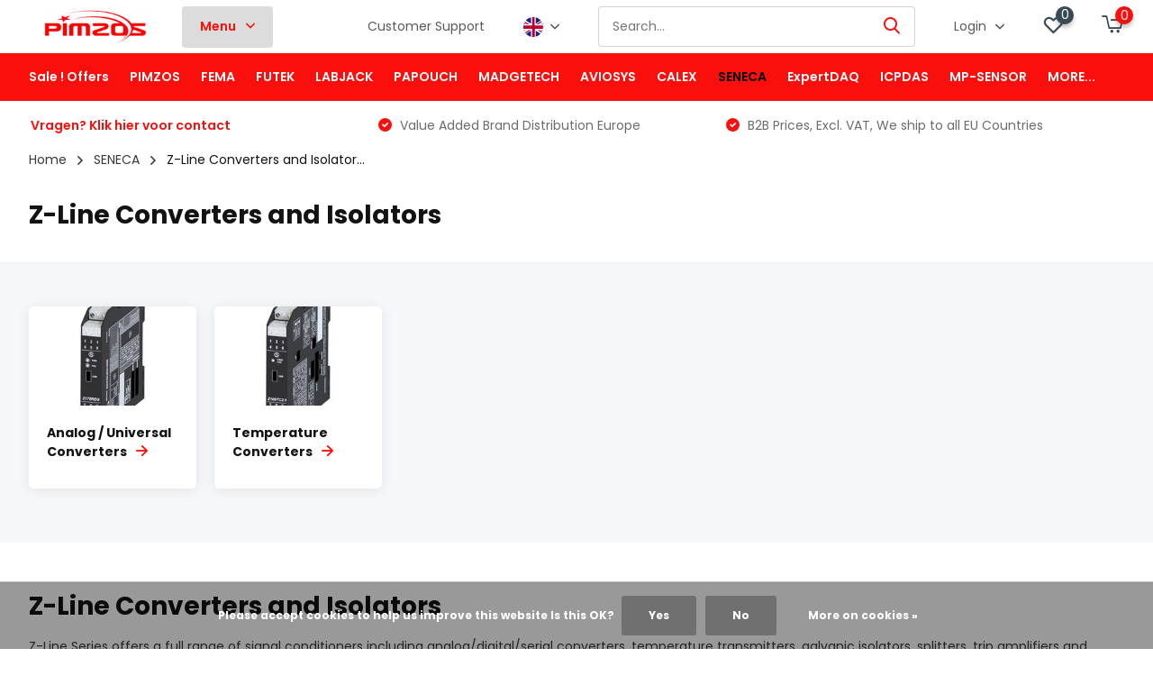

--- FILE ---
content_type: text/html;charset=utf-8
request_url: https://www.pimzos.com/en/seneca/z-line-converters-and-isolators/
body_size: 19582
content:
<!doctype html>
<html lang="en" class=" enable-overflow">
	<head>
            <meta charset="utf-8"/>
<!-- [START] 'blocks/head.rain' -->
<!--

  (c) 2008-2026 Lightspeed Netherlands B.V.
  http://www.lightspeedhq.com
  Generated: 30-01-2026 @ 14:06:03

-->
<link rel="canonical" href="https://www.pimzos.com/en/seneca/z-line-converters-and-isolators/"/>
<link rel="alternate" href="https://www.pimzos.com/en/index.rss" type="application/rss+xml" title="New products"/>
<link href="https://cdn.webshopapp.com/assets/cookielaw.css?2025-02-20" rel="stylesheet" type="text/css"/>
<meta name="robots" content="noodp,noydir"/>
<meta name="google-site-verification" content="KofVkcYfqQeS9chbG0hVlUZ8SPJuguuLNk35PL-V4SE"/>
<meta property="og:url" content="https://www.pimzos.com/en/seneca/z-line-converters-and-isolators/?source=facebook"/>
<meta property="og:site_name" content="PIMZOS.COM"/>
<meta property="og:title" content="Z-Line Converters and Isolators"/>
<meta property="og:description" content="Multistandard Signal Converters &amp; Isolators"/>
<!--[if lt IE 9]>
<script src="https://cdn.webshopapp.com/assets/html5shiv.js?2025-02-20"></script>
<![endif]-->
<!-- [END] 'blocks/head.rain' -->
		<meta http-equiv="x-ua-compatible" content="ie=edge">
		<title>Z-Line Converters and Isolators - PIMZOS.COM</title>
		<meta name="description" content="Multistandard Signal Converters &amp; Isolators">
		<meta name="keywords" content="Z-Line, Converters, and, Isolators, PIMZOS.COM, FUTEK, ICPDAS, SENECA,  LabJack, Madgetech, Papouch, Advanio, Aviosys, MP-Sensor, Microedge, Calex, Azeotech, Dylix, Egnite, GPI, Gurley, Herten, EXPERT, Eexpert-DAQ, TOPSCCCC, Zemic, BCM, Acro, loadcel">
		<meta name="theme-color" content="#ffffff">
		<meta name="MobileOptimized" content="320">
		<meta name="HandheldFriendly" content="true">
		<meta name="viewport" content="width=device-width, initial-scale=1, initial-scale=1, minimum-scale=1, maximum-scale=1, user-scalable=no">
		<meta name="author" content="https://www.dmws.nl/">
		
		<link rel="preconnect" href="https://fonts.googleapis.com">
		<link rel="dns-prefetch" href="https://fonts.googleapis.com">
				<link rel="preconnect" href="//cdn.webshopapp.com/">
		<link rel="dns-prefetch" href="//cdn.webshopapp.com/">
    
    		<link rel="preload" href="https://fonts.googleapis.com/css?family=Poppins:300,400,500,600,700,800,900%7CPoppins:300,400,500,600,700,800,900&display=swap" as="style">
    <link rel="preload" href="https://cdn.webshopapp.com/shops/97528/themes/171530/assets/owl-carousel-min.css?2025081811351220210105160919" as="style">
    <link rel="preload" href="https://cdn.webshopapp.com/shops/97528/themes/171530/assets/fancybox.css?2025081811351220210105160919" as="style">
    <link rel="preload" href="https://cdn.webshopapp.com/shops/97528/themes/171530/assets/icomoon.css?2025081811351220210105160919" as="style">
    <link rel="preload" href="https://cdn.webshopapp.com/shops/97528/themes/171530/assets/compete.css?2025081811351220210105160919" as="style">
    <link rel="preload" href="https://cdn.webshopapp.com/shops/97528/themes/171530/assets/custom.css?2025081811351220210105160919" as="style">
    
    <link rel="preload" href="https://cdn.webshopapp.com/shops/97528/themes/171530/assets/jquery-3-4-1-min.js?2025081811351220210105160919" as="script">
    <link rel="preload" href="https://cdn.webshopapp.com/shops/97528/themes/171530/assets/jquery-ui.js?2025081811351220210105160919" as="script">
    <link rel="preload" href="https://cdn.webshopapp.com/shops/97528/themes/171530/assets/js-cookie-min.js?2025081811351220210105160919" as="script">
    <link rel="preload" href="https://cdn.webshopapp.com/shops/97528/themes/171530/assets/owl-carousel-min.js?2025081811351220210105160919" as="script">
    <link rel="preload" href="https://cdn.webshopapp.com/shops/97528/themes/171530/assets/fancybox.js?2025081811351220210105160919" as="script">
    <link rel="preload" href="https://cdn.webshopapp.com/shops/97528/themes/171530/assets/lazyload.js?2025081811351220210105160919" as="script">
    <link rel="preload" href="https://cdn.webshopapp.com/assets/gui.js?2025-02-20" as="script">
    <link rel="preload" href="https://cdn.webshopapp.com/shops/97528/themes/171530/assets/script.js?2025081811351220210105160919" as="script">
    <link rel="preload" href="https://cdn.webshopapp.com/shops/97528/themes/171530/assets/custom.js?2025081811351220210105160919" as="script">
        
    <link href="https://fonts.googleapis.com/css?family=Poppins:300,400,500,600,700,800,900%7CPoppins:300,400,500,600,700,800,900&display=swap" rel="stylesheet" type="text/css">
    <link rel="stylesheet" href="https://cdn.webshopapp.com/shops/97528/themes/171530/assets/owl-carousel-min.css?2025081811351220210105160919" type="text/css">
    <link rel="stylesheet" href="https://cdn.webshopapp.com/shops/97528/themes/171530/assets/fancybox.css?2025081811351220210105160919" type="text/css">
    <link rel="stylesheet" href="https://cdn.webshopapp.com/shops/97528/themes/171530/assets/icomoon.css?2025081811351220210105160919" type="text/css">
    <link rel="stylesheet" href="https://cdn.webshopapp.com/shops/97528/themes/171530/assets/compete.css?2025081811351220210105160919" type="text/css">
    <link rel="stylesheet" href="https://cdn.webshopapp.com/shops/97528/themes/171530/assets/custom.css?2025081811351220210105160919" type="text/css">
    
    <script src="https://cdn.webshopapp.com/shops/97528/themes/171530/assets/jquery-3-4-1-min.js?2025081811351220210105160919"></script>

		<link rel="icon" type="image/x-icon" href="https://cdn.webshopapp.com/shops/97528/themes/171530/v/283710/assets/favicon.ico?20201018162512">
		<link rel="apple-touch-icon" href="https://cdn.webshopapp.com/shops/97528/themes/171530/v/283710/assets/favicon.ico?20201018162512">
    
    <meta name="msapplication-config" content="https://cdn.webshopapp.com/shops/97528/themes/171530/assets/browserconfig.xml?2025081811351220210105160919">
<meta property="og:title" content="Z-Line Converters and Isolators">
<meta property="og:type" content="website"> 
<meta property="og:site_name" content="PIMZOS.COM">
<meta property="og:url" content="https://www.pimzos.com/">
<meta property="og:image" content="https://cdn.webshopapp.com/shops/97528/themes/171530/v/2008200/assets/big-block-bg.jpg?20230829130329">
<meta name="twitter:title" content="Z-Line Converters and Isolators">
<meta name="twitter:description" content="Multistandard Signal Converters &amp; Isolators">
<meta name="twitter:site" content="PIMZOS.COM">
<meta name="twitter:card" content="https://cdn.webshopapp.com/shops/97528/themes/171530/v/312268/assets/logo.png?20201108103800">
<meta name="twitter:image" content="https://cdn.webshopapp.com/shops/97528/themes/171530/v/2008200/assets/big-block-bg.jpg?20230829130329">
<script type="application/ld+json">
  [
        {
      "@context": "http://schema.org/",
      "@type": "Organization",
      "url": "https://www.pimzos.com/",
      "name": "PIMZOS.COM",
      "legalName": "PIMZOS.COM",
      "description": "Multistandard Signal Converters &amp; Isolators",
      "logo": "https://cdn.webshopapp.com/shops/97528/themes/171530/v/312268/assets/logo.png?20201108103800",
      "image": "https://cdn.webshopapp.com/shops/97528/themes/171530/v/2008200/assets/big-block-bg.jpg?20230829130329",
      "contactPoint": {
        "@type": "ContactPoint",
        "contactType": "Customer service",
        "telephone": "+31 (0)85-065 6325"
      },
      "address": {
        "@type": "PostalAddress",
        "streetAddress": "Columbus 5",
        "addressLocality": "The Netherlands",
        "postalCode": "7609 RM  Almelo",
        "addressCountry": "EN"
      }
         
    },
    { 
      "@context": "http://schema.org", 
      "@type": "WebSite", 
      "url": "https://www.pimzos.com/", 
      "name": "PIMZOS.COM",
      "description": "Multistandard Signal Converters &amp; Isolators",
      "author": [
        {
          "@type": "Organization",
          "url": "https://www.dmws.nl/",
          "name": "DMWS B.V.",
          "address": {
            "@type": "PostalAddress",
            "streetAddress": "Klokgebouw 195 (Strijp-S)",
            "addressLocality": "Eindhoven",
            "addressRegion": "NB",
            "postalCode": "5617 AB",
            "addressCountry": "NL"
          }
        }
      ]
    }
  ]
</script>    
	</head>
	<body>
    <ul class="hidden-data hidden"><li>97528</li><li>171530</li><li>nee</li><li>en</li><li>live</li><li>info//pimzos/com</li><li>https://www.pimzos.com/en/</li></ul><header id="top" class="scroll-active"><div class="top-wrap fixed default"><section class="main pos-r"><div class="container pos-r"><div class="d-flex align-center justify-between"><div class="d-flex align-center"><div id="mobile-menu-btn" class="d-none show-1000"><div class="hamburger"><span></span><span></span><span></span><span></span></div></div><a href="https://www.pimzos.com/en/account/login/" class="hidden show-575-flex"><i class="icon-login"></i></a><div id="logo" class="d-flex align-center"><a href="https://www.pimzos.com/en/" accesskey="h"><img class="hide-1000 desktop-logo" src="https://cdn.webshopapp.com/shops/97528/themes/171530/v/312268/assets/logo.png?20201108103800" alt="PIMZOS.COM" height="50" width="150" /><img class="d-none show-1000 mobile-logo" src="https://cdn.webshopapp.com/shops/97528/themes/171530/v/283710/assets/logo-mobile.png?20201018162512" alt="PIMZOS.COM" height="50" width="150" /></a><div id="menubtn" class="hide-1000 pos-r btn-wrap"><div class="btn">Menu <i class="icon-arrow-down top"></i></div><div class="navigation-menu"><div class="wrap"><ul><li class="item"><a href="https://www.pimzos.com/en/catalog/" title="Products" class="itemLink">Products</a></li><li class="item"><a href="https://www.pimzos.com/en/service/about/" title="About Us" class="itemLink">About Us</a></li><li class="item"><a href="https://www.pimzos.com/en/service/" title="Contact" class="itemLink">Contact</a></li></ul></div></div></div></div></div><div class="d-flex align-center justify-end top-nav"><a href="/service/" class="hide-1000">Customer Support</a><div class="lang with-drop list hide-768"><div class="current"><img class="lazy" src="https://cdn.webshopapp.com/shops/97528/themes/171530/assets/lazy-preload.jpg?2025081811351220210105160919" data-src="https://cdn.webshopapp.com/shops/97528/themes/171530/assets/flag-en.svg?2025081811351220210105160919" alt="English" width="22" height="22"><span><i class="icon-arrow-down"></i></span></div><div class="dropdown"><ul><li><a title="Nederlands" lang="nl" href="https://www.pimzos.com/nl/go/category/8694239"><img class="lazy" src="https://cdn.webshopapp.com/shops/97528/themes/171530/assets/lazy-preload.jpg?2025081811351220210105160919" data-src="https://cdn.webshopapp.com/shops/97528/themes/171530/assets/flag-nl.svg?2025081811351220210105160919" alt="Nederlands" width="18" height="18"><span>Nederlands</span></a></li><li><a title="English" lang="en" href="https://www.pimzos.com/en/go/category/8694239"><img class="lazy" src="https://cdn.webshopapp.com/shops/97528/themes/171530/assets/lazy-preload.jpg?2025081811351220210105160919" data-src="https://cdn.webshopapp.com/shops/97528/themes/171530/assets/flag-en.svg?2025081811351220210105160919" alt="English" width="18" height="18"><span>English</span></a></li></ul></div></div><div id="showSearch" class="hide-575"><input type="search" value="" placeholder="Search..."><button type="submit" title="Search" disabled="disabled"><i class="icon-search"></i></button></div><div class="login with-drop hide-575"><a href="https://www.pimzos.com/en/account/login/"><span>Login <i class="icon-arrow-down"></i></span></a><div class="dropdown"><form method="post" id="formLogin" action="https://www.pimzos.com/en/account/loginPost/?return=https://www.pimzos.com/en/seneca/z-line-converters-and-isolators/"><h3>Login</h3><p>Make ordering even easier!</p><div><label for="formLoginEmail">Email address<span class="c-negatives">*</span></label><input type="email" id="formLoginEmail" name="email" placeholder="Email address" autocomplete='email' tabindex=1 required></div><div><label for="formLoginPassword">Password</label><a href="https://www.pimzos.com/en/account/password/" class="forgot" tabindex=6>Forgot your password?</a><input type="password" id="formLoginPassword" name="password" placeholder="Password" autocomplete="current-password" tabindex=2 required></div><div><input type="hidden" name="key" value="18a0d62dd06843fe581203df4fe43c19" /><input type="hidden" name="type" value="login" /><button type="submit" onclick="$('#formLogin').submit(); return false;" class="btn" tabindex=3>Login</button></div></form><div><p class="register">No account yet? <a href="https://www.pimzos.com/en/account/register/" tabindex=5>Create an account</a></p></div></div></div><div class="favorites"><a href="https://www.pimzos.com/en/account/wishlist/" class="count"><span class="items" data-wishlist-items="">0</span><i class="icon-wishlist"></i></a></div><div class="cart with-drop"><a href="https://www.pimzos.com/en/cart/" class="count"><span>0</span><i class="icon-cart2"></i></a><div class="dropdown"><h3>Cart</h3><i class="icon-close hidden show-575"></i><p>Your cart is empty</p></div></div></div></div></div><div class="search-autocomplete"><div id="searchExpanded"><div class="container pos-r d-flex align-center"><form action="https://www.pimzos.com/en/search/" method="get" id="formSearch"  class="search-form d-flex align-center"  data-search-type="desktop"><span onclick="$(this).closest('form').submit();" title="Search" class="search-icon"><i class="icon-search"></i></span><input type="text" name="q" autocomplete="off"  value="" placeholder="Search" class="standard-input" data-input="desktop"/></form><div class="close hide-575">Close</div></div><div class="overlay hide-575"></div></div><div class="container pos-r"><div id="searchResults" class="results-wrap with-filter with-cats" data-search-type="desktop"><div class="close"><i class="icon-close"></i></div><h4>Categories</h4><div class="categories hidden"><ul class="d-flex"></ul></div><div class="d-flex justify-between"><div class="filter-scroll-wrap"><div class="filter-scroll"><div class="subtitle title-font">Filters</div><form data-search-type="desktop"><div class="filter-boxes"><div class="filter-wrap sort"><select name="sort" class="custom-select"></select></div></div><div class="filter-boxes custom-filters"></div></form></div></div><ul class="search-products products-livesearch"></ul></div><div class="more"><a href="#" class="btn accent">View all results <span>(0)</span></a></div></div></div></div></section><section id="menu" class="hide-1000 dropdown"><div class="container"><nav class="menu"><ul class="d-flex align-center"><li class="item"><a class="itemLink" href="https://www.pimzos.com/en/sale-offers/" title="Sale ! Offers">Sale ! Offers</a></li><li class="item has-children"><a class="itemLink" href="https://www.pimzos.com/en/pimzos/" title="PIMZOS">PIMZOS</a><ul class="subnav"><li class="subitem"><a class="subitemLink " href="https://www.pimzos.com/en/pimzos/pt100/" title="Pt100">Pt100</a></li><li class="subitem"><a class="subitemLink " href="https://www.pimzos.com/en/pimzos/pt1000/" title="Pt1000">Pt1000</a></li><li class="subitem"><a class="subitemLink " href="https://www.pimzos.com/en/pimzos/temperature-display/" title="Temperature Display">Temperature Display</a></li><li class="subitem"><a class="subitemLink " href="https://www.pimzos.com/en/pimzos/loadcell-signal-converters/" title="Loadcell signal converters">Loadcell signal converters</a></li><li class="subitem"><a class="subitemLink " href="https://www.pimzos.com/en/pimzos/current-transducers-ac-dc/" title="Current Transducers AC/DC">Current Transducers AC/DC</a></li><li class="subitem"><a class="subitemLink " href="https://www.pimzos.com/en/pimzos/multiplexers-analog-to-rs485/" title="Multiplexers Analog to RS485">Multiplexers Analog to RS485</a></li><li class="subitem"><a class="subitemLink " href="https://www.pimzos.com/en/pimzos/isolators/" title="Isolators">Isolators</a></li></ul></li><li class="item has-children"><a class="itemLink" href="https://www.pimzos.com/en/fema/" title="FEMA">FEMA</a><ul class="subnav"><li class="subitem"><a class="subitemLink " href="https://www.pimzos.com/en/fema/series-i4/" title="SERIES I4">SERIES I4</a></li><li class="subitem"><a class="subitemLink " href="https://www.pimzos.com/en/fema/panel-meters-for-loadcells/" title="Panel Meters for Loadcells">Panel Meters for Loadcells</a></li><li class="subitem"><a class="subitemLink " href="https://www.pimzos.com/en/fema/universal-panel-meters/" title="Universal Panel Meters">Universal Panel Meters</a></li></ul></li><li class="item has-children"><a class="itemLink" href="https://www.pimzos.com/en/futek/" title="FUTEK">FUTEK</a><ul class="subnav"><li class="subitem"><a class="subitemLink " href="https://www.pimzos.com/en/futek/torque-static/" title="Torque (Static)">Torque (Static)</a></li><li class="subitem"><a class="subitemLink " href="https://www.pimzos.com/en/futek/torque-rotating/" title="Torque (Rotating)">Torque (Rotating)</a></li><li class="subitem"><a class="subitemLink " href="https://www.pimzos.com/en/futek/multi-axis-load-cell/" title="Multi-Axis Load Cell">Multi-Axis Load Cell</a></li><li class="subitem"><a class="subitemLink " href="https://www.pimzos.com/en/futek/s-beam-load-cell/" title="S-Beam Load Cell">S-Beam Load Cell</a></li><li class="subitem"><a class="subitemLink " href="https://www.pimzos.com/en/futek/threaded-in-line-load-cell/" title="Threaded In Line Load Cell">Threaded In Line Load Cell</a></li><li class="subitem"><a class="subitemLink " href="https://www.pimzos.com/en/futek/low-profile-load-cell/" title="Low Profile Load Cell">Low Profile Load Cell</a></li><li class="subitem"><a class="subitemLink " href="https://www.pimzos.com/en/futek/donut-load-cell/" title="Donut Load Cell">Donut Load Cell</a></li><li class="subitem"><a class="subitemLink " href="https://www.pimzos.com/en/futek/pancake-load-cell/" title="Pancake Load Cell">Pancake Load Cell</a></li><li class="subitem"><a class="subitemLink " href="https://www.pimzos.com/en/futek/load-button-load-cell/" title="Load Button Load Cell">Load Button Load Cell</a></li><li class="subitem"><a class="subitemLink " href="https://www.pimzos.com/en/futek/load-collum-load-cell/" title="Load Collum Load Cell">Load Collum Load Cell</a></li><li class="subitem"><a class="subitemLink " href="https://www.pimzos.com/en/futek/automotive-load-cell/" title="Automotive Load Cell">Automotive Load Cell</a></li><li class="subitem"><a class="subitemLink " href="https://www.pimzos.com/en/futek/medical-load-cell/" title="Medical Load Cell">Medical Load Cell</a></li><li class="subitem"><a class="subitemLink " href="https://www.pimzos.com/en/futek/oem-load-cell/" title="OEM Load Cell">OEM Load Cell</a></li><li class="subitem"><a class="subitemLink " href="https://www.pimzos.com/en/futek/futek-load-cell-instruments/" title="FUTEK Load Cell Instruments">FUTEK Load Cell Instruments</a></li><li class="subitem"><a class="subitemLink " href="https://www.pimzos.com/en/futek/cables-accessories/" title="Cables &amp; Accessories">Cables &amp; Accessories</a></li><li class="subitem"><a class="subitemLink " href="https://www.pimzos.com/en/futek/load-cell-amplifiers/" title="Load Cell Amplifiers">Load Cell Amplifiers</a></li><li class="subitem"><a class="subitemLink " href="https://www.pimzos.com/en/futek/load-cell-remote-io/" title="Load Cell Remote IO">Load Cell Remote IO</a></li><li class="subitem"><a class="subitemLink " href="https://www.pimzos.com/en/futek/load-cell-datalogger/" title="Load Cell Datalogger ">Load Cell Datalogger </a></li><li class="subitem"><a class="subitemLink " href="https://www.pimzos.com/en/futek/loadcell-force-sensors/" title="Loadcell - Force Sensors">Loadcell - Force Sensors</a></li><li class="subitem"><a class="subitemLink " href="https://www.pimzos.com/en/futek/how-does-a-loadcell-force-transducer-work/" title="How does a Loadcell (force transducer) work ?">How does a Loadcell (force transducer) work ?</a></li></ul></li><li class="item has-children"><a class="itemLink" href="https://www.pimzos.com/en/labjack/" title="LABJACK">LABJACK</a><ul class="subnav"><li class="subitem"><a class="subitemLink " href="https://www.pimzos.com/en/labjack/labjack-t8/" title="LabJack T8">LabJack T8</a></li><li class="subitem"><a class="subitemLink " href="https://www.pimzos.com/en/labjack/labjack-t7/" title="LabJack T7">LabJack T7</a></li><li class="subitem"><a class="subitemLink " href="https://www.pimzos.com/en/labjack/labjack-t4/" title="LabJack T4">LabJack T4</a></li><li class="subitem"><a class="subitemLink " href="https://www.pimzos.com/en/labjack/labjack-u3/" title="LabJack U3">LabJack U3</a></li><li class="subitem"><a class="subitemLink " href="https://www.pimzos.com/en/labjack/labjack-u6/" title="LabJack U6">LabJack U6</a></li><li class="subitem"><a class="subitemLink " href="https://www.pimzos.com/en/labjack/labjack-u12/" title="LabJack U12">LabJack U12</a></li><li class="subitem"><a class="subitemLink " href="https://www.pimzos.com/en/labjack/labjack-terminal-boards/" title="LabJack Terminal Boards">LabJack Terminal Boards</a></li><li class="subitem"><a class="subitemLink " href="https://www.pimzos.com/en/labjack/labjack-ljtick/" title="Labjack LJTick">Labjack LJTick</a></li><li class="subitem"><a class="subitemLink " href="https://www.pimzos.com/en/labjack/labjack-signal-conditioning/" title="Labjack signal conditioning">Labjack signal conditioning</a></li><li class="subitem"><a class="subitemLink " href="https://www.pimzos.com/en/labjack/labjack-sensors/" title="Labjack sensors">Labjack sensors</a></li><li class="subitem"><a class="subitemLink " href="https://www.pimzos.com/en/labjack/labjack-accessories/" title="Labjack Accessories">Labjack Accessories</a></li><li class="subitem"><a class="subitemLink " href="https://www.pimzos.com/en/labjack/azeotech/" title="AZEOTECH">AZEOTECH</a></li></ul></li><li class="item has-children"><a class="itemLink" href="https://www.pimzos.com/en/papouch/" title="PAPOUCH">PAPOUCH</a><ul class="subnav"><li class="subitem"><a class="subitemLink " href="https://www.pimzos.com/en/papouch/papago/" title="PAPAGO">PAPAGO</a></li><li class="subitem has-children"><a class="subitemLink " href="https://www.pimzos.com/en/papouch/papouch-converters/" title="Papouch Converters">Papouch Converters</a><ul class="subsubnav"><li class="subitem"><a class="subitemLink" href="https://www.pimzos.com/en/papouch/papouch-converters/ethernet/" title="Ethernet ">Ethernet </a></li><li class="subitem"><a class="subitemLink" href="https://www.pimzos.com/en/papouch/papouch-converters/usb/" title="USB">USB</a></li><li class="subitem"><a class="subitemLink" href="https://www.pimzos.com/en/papouch/papouch-converters/rs485/" title="RS485">RS485</a></li><li class="subitem"><a class="subitemLink" href="https://www.pimzos.com/en/papouch/papouch-converters/rs422/" title="RS422">RS422</a></li><li class="subitem"><a class="subitemLink" href="https://www.pimzos.com/en/papouch/papouch-converters/rs232/" title="RS232">RS232</a></li><li class="subitem"><a class="subitemLink" href="https://www.pimzos.com/en/papouch/papouch-converters/wireless-wifi/" title="Wireless (WiFi)">Wireless (WiFi)</a></li><li class="subitem"><a class="subitemLink" href="https://www.pimzos.com/en/papouch/papouch-converters/modbus/" title="ModBus">ModBus</a></li><li class="subitem"><a class="subitemLink" href="https://www.pimzos.com/en/papouch/papouch-converters/wiegand/" title="Wiegand">Wiegand</a></li><li class="subitem"><a class="subitemLink" href="https://www.pimzos.com/en/papouch/papouch-converters/analog/" title="Analog">Analog</a></li></ul></li><li class="subitem has-children"><a class="subitemLink " href="https://www.pimzos.com/en/papouch/temperature-electronic/" title="Temperature Electronic">Temperature Electronic</a><ul class="subsubnav"><li class="subitem"><a class="subitemLink" href="https://www.pimzos.com/en/papouch/temperature-electronic/temperature-rs485-modbus/" title="Temperature RS485 Modbus">Temperature RS485 Modbus</a></li><li class="subitem"><a class="subitemLink" href="https://www.pimzos.com/en/papouch/temperature-electronic/temperature-usb-rs232/" title="Temperature USB / RS232">Temperature USB / RS232</a></li><li class="subitem"><a class="subitemLink" href="https://www.pimzos.com/en/papouch/temperature-electronic/temperature-ethernet/" title="Temperature Ethernet">Temperature Ethernet</a></li><li class="subitem"><a class="subitemLink" href="https://www.pimzos.com/en/papouch/temperature-electronic/temperature-wifi/" title="Temperature WiFi">Temperature WiFi</a></li></ul></li><li class="subitem has-children"><a class="subitemLink " href="https://www.pimzos.com/en/papouch/humidity/" title="Humidity">Humidity</a><ul class="subsubnav"><li class="subitem"><a class="subitemLink" href="https://www.pimzos.com/en/papouch/humidity/humidity-rs485-modbus/" title="Humidity RS485 Modbus">Humidity RS485 Modbus</a></li><li class="subitem"><a class="subitemLink" href="https://www.pimzos.com/en/papouch/humidity/humidity-ethernet/" title="Humidity Ethernet">Humidity Ethernet</a></li><li class="subitem"><a class="subitemLink" href="https://www.pimzos.com/en/papouch/humidity/humidity-wifi/" title="Humidity WiFi">Humidity WiFi</a></li></ul></li><li class="subitem"><a class="subitemLink " href="https://www.pimzos.com/en/papouch/co2-carbon-dioxide/" title="CO2 Carbon Dioxide">CO2 Carbon Dioxide</a></li><li class="subitem"><a class="subitemLink " href="https://www.pimzos.com/en/papouch/wind-velocity/" title="Wind velocity">Wind velocity</a></li><li class="subitem"><a class="subitemLink " href="https://www.pimzos.com/en/papouch/line-extenders/" title="Line Extenders">Line Extenders</a></li><li class="subitem"><a class="subitemLink " href="https://www.pimzos.com/en/papouch/galvanic-isolation/" title="Galvanic isolation">Galvanic isolation</a></li><li class="subitem has-children"><a class="subitemLink " href="https://www.pimzos.com/en/papouch/quido-i-o-modules/" title="Quido I/O modules">Quido I/O modules</a><ul class="subsubnav"><li class="subitem"><a class="subitemLink" href="https://www.pimzos.com/en/papouch/quido-i-o-modules/quido-accessories/" title="Quido Accessories">Quido Accessories</a></li></ul></li><li class="subitem"><a class="subitemLink " href="https://www.pimzos.com/en/papouch/measurement-modules/" title="Measurement modules">Measurement modules</a></li><li class="subitem"><a class="subitemLink " href="https://www.pimzos.com/en/papouch/sensors/" title="Sensors">Sensors</a></li><li class="subitem"><a class="subitemLink " href="https://www.pimzos.com/en/papouch/power-supplies/" title="Power Supplies">Power Supplies</a></li></ul></li><li class="item has-children"><a class="itemLink" href="https://www.pimzos.com/en/madgetech/" title="MADGETECH">MADGETECH</a><ul class="subnav"><li class="subitem has-children"><a class="subitemLink " href="https://www.pimzos.com/en/madgetech/wireless-wifi-bluetooth-rf/" title="Wireless, WiFi, Bluetooth, RF">Wireless, WiFi, Bluetooth, RF</a><ul class="subsubnav"><li class="subitem"><a class="subitemLink" href="https://www.pimzos.com/en/madgetech/wireless-wifi-bluetooth-rf/bluetooth-dataloggers/" title="Bluetooth Dataloggers">Bluetooth Dataloggers</a></li><li class="subitem"><a class="subitemLink" href="https://www.pimzos.com/en/madgetech/wireless-wifi-bluetooth-rf/wireless-rf/" title="Wireless, RF">Wireless, RF</a></li><li class="subitem"><a class="subitemLink" href="https://www.pimzos.com/en/madgetech/wireless-wifi-bluetooth-rf/multisignal-input-wifi/" title="Multisignal Input + WiFi">Multisignal Input + WiFi</a></li></ul></li><li class="subitem"><a class="subitemLink " href="https://www.pimzos.com/en/madgetech/autoclave-validation/" title="Autoclave Validation">Autoclave Validation</a></li><li class="subitem has-children"><a class="subitemLink " href="https://www.pimzos.com/en/madgetech/temperature/" title="Temperature">Temperature</a><ul class="subsubnav"><li class="subitem"><a class="subitemLink" href="https://www.pimzos.com/en/madgetech/temperature/temperature-external-sensor/" title="Temperature - External Sensor">Temperature - External Sensor</a></li><li class="subitem"><a class="subitemLink" href="https://www.pimzos.com/en/madgetech/temperature/temperature-general/" title="Temperature General">Temperature General</a></li><li class="subitem"><a class="subitemLink" href="https://www.pimzos.com/en/madgetech/temperature/temperature-ultra-high/" title="Temperature - Ultra High">Temperature - Ultra High</a></li><li class="subitem"><a class="subitemLink" href="https://www.pimzos.com/en/madgetech/temperature/temperature-ultra-low/" title="Temperature - Ultra Low">Temperature - Ultra Low</a></li></ul></li><li class="subitem"><a class="subitemLink " href="https://www.pimzos.com/en/madgetech/humidity/" title="Humidity">Humidity</a></li><li class="subitem"><a class="subitemLink " href="https://www.pimzos.com/en/madgetech/pressure-bar-psi-level/" title="Pressure, Bar, Psi, Level">Pressure, Bar, Psi, Level</a></li><li class="subitem"><a class="subitemLink " href="https://www.pimzos.com/en/madgetech/pulse-event-status/" title="Pulse / Event / Status">Pulse / Event / Status</a></li><li class="subitem"><a class="subitemLink " href="https://www.pimzos.com/en/madgetech/voltage-and-current/" title="Voltage and Current">Voltage and Current</a></li><li class="subitem"><a class="subitemLink " href="https://www.pimzos.com/en/madgetech/shock-and-g-force/" title="Shock and G-force">Shock and G-force</a></li><li class="subitem"><a class="subitemLink " href="https://www.pimzos.com/en/madgetech/strain-wheatstone-bridge/" title="Strain / Wheatstone bridge">Strain / Wheatstone bridge</a></li><li class="subitem"><a class="subitemLink " href="https://www.pimzos.com/en/madgetech/light-lux/" title="Light (Lux)">Light (Lux)</a></li><li class="subitem"><a class="subitemLink " href="https://www.pimzos.com/en/madgetech/intrinsically-safe-exi/" title="Intrinsically safe Exi">Intrinsically safe Exi</a></li><li class="subitem"><a class="subitemLink " href="https://www.pimzos.com/en/madgetech/systems-wind-ph/" title="Systems, Wind, pH">Systems, Wind, pH</a></li><li class="subitem has-children"><a class="subitemLink " href="https://www.pimzos.com/en/madgetech/accessories/" title="Accessories">Accessories</a><ul class="subsubnav"><li class="subitem"><a class="subitemLink" href="https://www.pimzos.com/en/madgetech/accessories/batteries-and-o-rings/" title="Batteries and O-rings">Batteries and O-rings</a></li><li class="subitem"><a class="subitemLink" href="https://www.pimzos.com/en/madgetech/accessories/data-kabels-rf-receivers/" title="Data kabels, RF Receivers">Data kabels, RF Receivers</a></li><li class="subitem"><a class="subitemLink" href="https://www.pimzos.com/en/madgetech/accessories/heat-shields-casings/" title="Heat shields &amp; casings">Heat shields &amp; casings</a></li><li class="subitem"><a class="subitemLink" href="https://www.pimzos.com/en/madgetech/accessories/sensors-mounting-kits/" title="Sensors / Mounting Kits">Sensors / Mounting Kits</a></li><li class="subitem"><a class="subitemLink" href="https://www.pimzos.com/en/madgetech/accessories/cases/" title="Cases">Cases</a></li><li class="subitem"><a class="subitemLink" href="https://www.pimzos.com/en/madgetech/accessories/software-21-cfr-part-11/" title="Software 21 CFR Part 11">Software 21 CFR Part 11</a></li></ul></li><li class="subitem has-children"><a class="subitemLink " href="https://www.pimzos.com/en/madgetech/datalogger-information/" title="Datalogger Information">Datalogger Information</a><ul class="subsubnav"><li class="subitem"><a class="subitemLink" href="https://www.pimzos.com/en/madgetech/datalogger-information/what-are-data-loggers/" title="What are data loggers?">What are data loggers?</a></li></ul></li></ul></li><li class="item"><a class="itemLink" href="https://www.pimzos.com/en/aviosys/" title="AVIOSYS">AVIOSYS</a></li><li class="item has-children"><a class="itemLink" href="https://www.pimzos.com/en/calex/" title="CALEX">CALEX</a><ul class="subnav"><li class="subitem has-children"><a class="subitemLink " href="https://www.pimzos.com/en/calex/temperature-contactless/" title="Temperature Contactless">Temperature Contactless</a><ul class="subsubnav"><li class="subitem"><a class="subitemLink" href="https://www.pimzos.com/en/calex/temperature-contactless/calex-pyrosigma/" title="CALEX PyroSigma">CALEX PyroSigma</a></li><li class="subitem"><a class="subitemLink" href="https://www.pimzos.com/en/calex/temperature-contactless/calex-pyronfc/" title="CALEX PyroNFC">CALEX PyroNFC</a></li><li class="subitem"><a class="subitemLink" href="https://www.pimzos.com/en/calex/temperature-contactless/calex-pyrocouple/" title="CALEX PyroCouple">CALEX PyroCouple</a></li><li class="subitem"><a class="subitemLink" href="https://www.pimzos.com/en/calex/temperature-contactless/calex-pyrominiusb/" title="CALEX PyroMiniUSB">CALEX PyroMiniUSB</a></li></ul></li><li class="subitem"><a class="subitemLink " href="https://www.pimzos.com/en/calex/calex-data-loggers/" title="CALEX Data Loggers">CALEX Data Loggers</a></li></ul></li><li class="item has-children active"><a class="itemLink active" href="https://www.pimzos.com/en/seneca/" title="SENECA">SENECA</a><ul class="subnav"><li class="subitem"><a class="subitemLink " href="https://www.pimzos.com/en/seneca/loadcell-strain-gage-converters/" title="Loadcell / Strain gage converters">Loadcell / Strain gage converters</a></li><li class="subitem"><a class="subitemLink " href="https://www.pimzos.com/en/seneca/temperature-transmitters/" title="Temperature Transmitters">Temperature Transmitters</a></li><li class="subitem has-children"><a class="subitemLink active " href="https://www.pimzos.com/en/seneca/z-line-converters-and-isolators/" title="Z-Line Converters and Isolators">Z-Line Converters and Isolators</a><ul class="subsubnav"><li class="subitem"><a class="subitemLink" href="https://www.pimzos.com/en/seneca/z-line-converters-and-isolators/analog-universal-converters/" title="Analog / Universal Converters">Analog / Universal Converters</a></li><li class="subitem"><a class="subitemLink" href="https://www.pimzos.com/en/seneca/z-line-converters-and-isolators/temperature-converters/" title="Temperature Converters">Temperature Converters</a></li></ul></li><li class="subitem has-children"><a class="subitemLink " href="https://www.pimzos.com/en/seneca/seneca-accessories/" title="Seneca Accessories">Seneca Accessories</a><ul class="subsubnav"><li class="subitem"><a class="subitemLink" href="https://www.pimzos.com/en/seneca/seneca-accessories/seneca-cables/" title="Seneca Cables">Seneca Cables</a></li><li class="subitem"><a class="subitemLink" href="https://www.pimzos.com/en/seneca/seneca-accessories/bus/" title="BUS">BUS</a></li><li class="subitem"><a class="subitemLink" href="https://www.pimzos.com/en/seneca/seneca-accessories/diversen/" title="Diversen">Diversen</a></li></ul></li><li class="subitem has-children"><a class="subitemLink " href="https://www.pimzos.com/en/seneca/communication-modules/" title="Communication modules">Communication modules</a><ul class="subsubnav"><li class="subitem"><a class="subitemLink" href="https://www.pimzos.com/en/seneca/communication-modules/serial-usb-converters/" title="Serial / USB Converters">Serial / USB Converters</a></li></ul></li></ul></li><li class="item"><a class="itemLink" href="https://www.pimzos.com/en/expertdaq/" title="ExpertDAQ">ExpertDAQ</a></li><li class="item"><a class="itemLink" href="https://www.pimzos.com/en/icpdas-2691224/" title="ICPDAS">ICPDAS</a></li><li class="item"><a class="itemLink" href="https://www.pimzos.com/en/mp-sensor/" title="MP-SENSOR ">MP-SENSOR </a></li><li class="item has-children"><a class="itemLink" href="https://www.pimzos.com/en/more/" title="MORE...">MORE...</a><ul class="subnav"><li class="subitem has-children"><a class="subitemLink " href="https://www.pimzos.com/en/more/electra/" title="Electra">Electra</a><ul class="subsubnav"><li class="subitem"><a class="subitemLink" href="https://www.pimzos.com/en/more/electra/power-supplies/" title="Power Supplies">Power Supplies</a></li><li class="subitem"><a class="subitemLink" href="https://www.pimzos.com/en/more/electra/accessoires-cables/" title="Accessoires / Cables">Accessoires / Cables</a></li></ul></li></ul></li></ul></nav></div></section><div id="mobileMenu" class="hide"><div class="wrap"><ul><li class="all hidden"><a href="#"><i class="icon-nav-left"></i>All categories</a></li><li class="cat"><a class="itemLink" href="https://www.pimzos.com/en/sale-offers/" title="Sale ! Offers">Sale ! Offers</a></li><li class="cat has-children"><a class="itemLink" href="https://www.pimzos.com/en/pimzos/" title="PIMZOS">PIMZOS<i class="icon-arrow-right"></i></a><ul class="subnav hidden"><li class="subitem"><a class="subitemLink" href="https://www.pimzos.com/en/pimzos/pt100/" title="Pt100">Pt100</a></li><li class="subitem"><a class="subitemLink" href="https://www.pimzos.com/en/pimzos/pt1000/" title="Pt1000">Pt1000</a></li><li class="subitem"><a class="subitemLink" href="https://www.pimzos.com/en/pimzos/temperature-display/" title="Temperature Display">Temperature Display</a></li><li class="subitem"><a class="subitemLink" href="https://www.pimzos.com/en/pimzos/loadcell-signal-converters/" title="Loadcell signal converters">Loadcell signal converters</a></li><li class="subitem"><a class="subitemLink" href="https://www.pimzos.com/en/pimzos/current-transducers-ac-dc/" title="Current Transducers AC/DC">Current Transducers AC/DC</a></li><li class="subitem"><a class="subitemLink" href="https://www.pimzos.com/en/pimzos/multiplexers-analog-to-rs485/" title="Multiplexers Analog to RS485">Multiplexers Analog to RS485</a></li><li class="subitem"><a class="subitemLink" href="https://www.pimzos.com/en/pimzos/isolators/" title="Isolators">Isolators</a></li></ul></li><li class="cat has-children"><a class="itemLink" href="https://www.pimzos.com/en/fema/" title="FEMA">FEMA<i class="icon-arrow-right"></i></a><ul class="subnav hidden"><li class="subitem"><a class="subitemLink" href="https://www.pimzos.com/en/fema/series-i4/" title="SERIES I4">SERIES I4</a></li><li class="subitem"><a class="subitemLink" href="https://www.pimzos.com/en/fema/panel-meters-for-loadcells/" title="Panel Meters for Loadcells">Panel Meters for Loadcells</a></li><li class="subitem"><a class="subitemLink" href="https://www.pimzos.com/en/fema/universal-panel-meters/" title="Universal Panel Meters">Universal Panel Meters</a></li></ul></li><li class="cat has-children"><a class="itemLink" href="https://www.pimzos.com/en/futek/" title="FUTEK">FUTEK<i class="icon-arrow-right"></i></a><ul class="subnav hidden"><li class="subitem"><a class="subitemLink" href="https://www.pimzos.com/en/futek/torque-static/" title="Torque (Static)">Torque (Static)</a></li><li class="subitem"><a class="subitemLink" href="https://www.pimzos.com/en/futek/torque-rotating/" title="Torque (Rotating)">Torque (Rotating)</a></li><li class="subitem"><a class="subitemLink" href="https://www.pimzos.com/en/futek/multi-axis-load-cell/" title="Multi-Axis Load Cell">Multi-Axis Load Cell</a></li><li class="subitem"><a class="subitemLink" href="https://www.pimzos.com/en/futek/s-beam-load-cell/" title="S-Beam Load Cell">S-Beam Load Cell</a></li><li class="subitem"><a class="subitemLink" href="https://www.pimzos.com/en/futek/threaded-in-line-load-cell/" title="Threaded In Line Load Cell">Threaded In Line Load Cell</a></li><li class="subitem"><a class="subitemLink" href="https://www.pimzos.com/en/futek/low-profile-load-cell/" title="Low Profile Load Cell">Low Profile Load Cell</a></li><li class="subitem"><a class="subitemLink" href="https://www.pimzos.com/en/futek/donut-load-cell/" title="Donut Load Cell">Donut Load Cell</a></li><li class="subitem"><a class="subitemLink" href="https://www.pimzos.com/en/futek/pancake-load-cell/" title="Pancake Load Cell">Pancake Load Cell</a></li><li class="subitem"><a class="subitemLink" href="https://www.pimzos.com/en/futek/load-button-load-cell/" title="Load Button Load Cell">Load Button Load Cell</a></li><li class="subitem"><a class="subitemLink" href="https://www.pimzos.com/en/futek/load-collum-load-cell/" title="Load Collum Load Cell">Load Collum Load Cell</a></li><li class="subitem"><a class="subitemLink" href="https://www.pimzos.com/en/futek/automotive-load-cell/" title="Automotive Load Cell">Automotive Load Cell</a></li><li class="subitem"><a class="subitemLink" href="https://www.pimzos.com/en/futek/medical-load-cell/" title="Medical Load Cell">Medical Load Cell</a></li><li class="subitem"><a class="subitemLink" href="https://www.pimzos.com/en/futek/oem-load-cell/" title="OEM Load Cell">OEM Load Cell</a></li><li class="subitem"><a class="subitemLink" href="https://www.pimzos.com/en/futek/futek-load-cell-instruments/" title="FUTEK Load Cell Instruments">FUTEK Load Cell Instruments</a></li><li class="subitem"><a class="subitemLink" href="https://www.pimzos.com/en/futek/cables-accessories/" title="Cables &amp; Accessories">Cables &amp; Accessories</a></li><li class="subitem"><a class="subitemLink" href="https://www.pimzos.com/en/futek/load-cell-amplifiers/" title="Load Cell Amplifiers">Load Cell Amplifiers</a></li><li class="subitem"><a class="subitemLink" href="https://www.pimzos.com/en/futek/load-cell-remote-io/" title="Load Cell Remote IO">Load Cell Remote IO</a></li><li class="subitem"><a class="subitemLink" href="https://www.pimzos.com/en/futek/load-cell-datalogger/" title="Load Cell Datalogger ">Load Cell Datalogger </a></li><li class="subitem"><a class="subitemLink" href="https://www.pimzos.com/en/futek/loadcell-force-sensors/" title="Loadcell - Force Sensors">Loadcell - Force Sensors</a></li><li class="subitem"><a class="subitemLink" href="https://www.pimzos.com/en/futek/how-does-a-loadcell-force-transducer-work/" title="How does a Loadcell (force transducer) work ?">How does a Loadcell (force transducer) work ?</a></li></ul></li><li class="cat has-children"><a class="itemLink" href="https://www.pimzos.com/en/labjack/" title="LABJACK">LABJACK<i class="icon-arrow-right"></i></a><ul class="subnav hidden"><li class="subitem"><a class="subitemLink" href="https://www.pimzos.com/en/labjack/labjack-t8/" title="LabJack T8">LabJack T8</a></li><li class="subitem"><a class="subitemLink" href="https://www.pimzos.com/en/labjack/labjack-t7/" title="LabJack T7">LabJack T7</a></li><li class="subitem"><a class="subitemLink" href="https://www.pimzos.com/en/labjack/labjack-t4/" title="LabJack T4">LabJack T4</a></li><li class="subitem"><a class="subitemLink" href="https://www.pimzos.com/en/labjack/labjack-u3/" title="LabJack U3">LabJack U3</a></li><li class="subitem"><a class="subitemLink" href="https://www.pimzos.com/en/labjack/labjack-u6/" title="LabJack U6">LabJack U6</a></li><li class="subitem"><a class="subitemLink" href="https://www.pimzos.com/en/labjack/labjack-u12/" title="LabJack U12">LabJack U12</a></li><li class="subitem"><a class="subitemLink" href="https://www.pimzos.com/en/labjack/labjack-terminal-boards/" title="LabJack Terminal Boards">LabJack Terminal Boards</a></li><li class="subitem"><a class="subitemLink" href="https://www.pimzos.com/en/labjack/labjack-ljtick/" title="Labjack LJTick">Labjack LJTick</a></li><li class="subitem"><a class="subitemLink" href="https://www.pimzos.com/en/labjack/labjack-signal-conditioning/" title="Labjack signal conditioning">Labjack signal conditioning</a></li><li class="subitem"><a class="subitemLink" href="https://www.pimzos.com/en/labjack/labjack-sensors/" title="Labjack sensors">Labjack sensors</a></li><li class="subitem"><a class="subitemLink" href="https://www.pimzos.com/en/labjack/labjack-accessories/" title="Labjack Accessories">Labjack Accessories</a></li><li class="subitem"><a class="subitemLink" href="https://www.pimzos.com/en/labjack/azeotech/" title="AZEOTECH">AZEOTECH</a></li></ul></li><li class="cat has-children"><a class="itemLink" href="https://www.pimzos.com/en/papouch/" title="PAPOUCH">PAPOUCH<i class="icon-arrow-right"></i></a><ul class="subnav hidden"><li class="subitem"><a class="subitemLink" href="https://www.pimzos.com/en/papouch/papago/" title="PAPAGO">PAPAGO</a></li><li class="subitem has-children"><a class="subitemLink" href="https://www.pimzos.com/en/papouch/papouch-converters/" title="Papouch Converters">Papouch Converters<i class="icon-arrow-right"></i></a><ul class="subsubnav hidden"><li class="subitem"><a class="subitemLink" href="https://www.pimzos.com/en/papouch/papouch-converters/ethernet/" title="Ethernet ">Ethernet </a></li><li class="subitem"><a class="subitemLink" href="https://www.pimzos.com/en/papouch/papouch-converters/usb/" title="USB">USB</a></li><li class="subitem"><a class="subitemLink" href="https://www.pimzos.com/en/papouch/papouch-converters/rs485/" title="RS485">RS485</a></li><li class="subitem"><a class="subitemLink" href="https://www.pimzos.com/en/papouch/papouch-converters/rs422/" title="RS422">RS422</a></li><li class="subitem"><a class="subitemLink" href="https://www.pimzos.com/en/papouch/papouch-converters/rs232/" title="RS232">RS232</a></li><li class="subitem"><a class="subitemLink" href="https://www.pimzos.com/en/papouch/papouch-converters/wireless-wifi/" title="Wireless (WiFi)">Wireless (WiFi)</a></li><li class="subitem"><a class="subitemLink" href="https://www.pimzos.com/en/papouch/papouch-converters/modbus/" title="ModBus">ModBus</a></li><li class="subitem"><a class="subitemLink" href="https://www.pimzos.com/en/papouch/papouch-converters/wiegand/" title="Wiegand">Wiegand</a></li><li class="subitem"><a class="subitemLink" href="https://www.pimzos.com/en/papouch/papouch-converters/analog/" title="Analog">Analog</a></li></ul></li><li class="subitem has-children"><a class="subitemLink" href="https://www.pimzos.com/en/papouch/temperature-electronic/" title="Temperature Electronic">Temperature Electronic<i class="icon-arrow-right"></i></a><ul class="subsubnav hidden"><li class="subitem"><a class="subitemLink" href="https://www.pimzos.com/en/papouch/temperature-electronic/temperature-rs485-modbus/" title="Temperature RS485 Modbus">Temperature RS485 Modbus</a></li><li class="subitem"><a class="subitemLink" href="https://www.pimzos.com/en/papouch/temperature-electronic/temperature-usb-rs232/" title="Temperature USB / RS232">Temperature USB / RS232</a></li><li class="subitem"><a class="subitemLink" href="https://www.pimzos.com/en/papouch/temperature-electronic/temperature-ethernet/" title="Temperature Ethernet">Temperature Ethernet</a></li><li class="subitem"><a class="subitemLink" href="https://www.pimzos.com/en/papouch/temperature-electronic/temperature-wifi/" title="Temperature WiFi">Temperature WiFi</a></li></ul></li><li class="subitem has-children"><a class="subitemLink" href="https://www.pimzos.com/en/papouch/humidity/" title="Humidity">Humidity<i class="icon-arrow-right"></i></a><ul class="subsubnav hidden"><li class="subitem"><a class="subitemLink" href="https://www.pimzos.com/en/papouch/humidity/humidity-rs485-modbus/" title="Humidity RS485 Modbus">Humidity RS485 Modbus</a></li><li class="subitem"><a class="subitemLink" href="https://www.pimzos.com/en/papouch/humidity/humidity-ethernet/" title="Humidity Ethernet">Humidity Ethernet</a></li><li class="subitem"><a class="subitemLink" href="https://www.pimzos.com/en/papouch/humidity/humidity-wifi/" title="Humidity WiFi">Humidity WiFi</a></li></ul></li><li class="subitem"><a class="subitemLink" href="https://www.pimzos.com/en/papouch/co2-carbon-dioxide/" title="CO2 Carbon Dioxide">CO2 Carbon Dioxide</a></li><li class="subitem"><a class="subitemLink" href="https://www.pimzos.com/en/papouch/wind-velocity/" title="Wind velocity">Wind velocity</a></li><li class="subitem"><a class="subitemLink" href="https://www.pimzos.com/en/papouch/line-extenders/" title="Line Extenders">Line Extenders</a></li><li class="subitem"><a class="subitemLink" href="https://www.pimzos.com/en/papouch/galvanic-isolation/" title="Galvanic isolation">Galvanic isolation</a></li><li class="subitem has-children"><a class="subitemLink" href="https://www.pimzos.com/en/papouch/quido-i-o-modules/" title="Quido I/O modules">Quido I/O modules<i class="icon-arrow-right"></i></a><ul class="subsubnav hidden"><li class="subitem"><a class="subitemLink" href="https://www.pimzos.com/en/papouch/quido-i-o-modules/quido-accessories/" title="Quido Accessories">Quido Accessories</a></li></ul></li><li class="subitem"><a class="subitemLink" href="https://www.pimzos.com/en/papouch/measurement-modules/" title="Measurement modules">Measurement modules</a></li><li class="subitem"><a class="subitemLink" href="https://www.pimzos.com/en/papouch/sensors/" title="Sensors">Sensors</a></li><li class="subitem"><a class="subitemLink" href="https://www.pimzos.com/en/papouch/power-supplies/" title="Power Supplies">Power Supplies</a></li></ul></li><li class="cat has-children"><a class="itemLink" href="https://www.pimzos.com/en/madgetech/" title="MADGETECH">MADGETECH<i class="icon-arrow-right"></i></a><ul class="subnav hidden"><li class="subitem has-children"><a class="subitemLink" href="https://www.pimzos.com/en/madgetech/wireless-wifi-bluetooth-rf/" title="Wireless, WiFi, Bluetooth, RF">Wireless, WiFi, Bluetooth, RF<i class="icon-arrow-right"></i></a><ul class="subsubnav hidden"><li class="subitem"><a class="subitemLink" href="https://www.pimzos.com/en/madgetech/wireless-wifi-bluetooth-rf/bluetooth-dataloggers/" title="Bluetooth Dataloggers">Bluetooth Dataloggers</a></li><li class="subitem"><a class="subitemLink" href="https://www.pimzos.com/en/madgetech/wireless-wifi-bluetooth-rf/wireless-rf/" title="Wireless, RF">Wireless, RF</a></li><li class="subitem"><a class="subitemLink" href="https://www.pimzos.com/en/madgetech/wireless-wifi-bluetooth-rf/multisignal-input-wifi/" title="Multisignal Input + WiFi">Multisignal Input + WiFi</a></li></ul></li><li class="subitem"><a class="subitemLink" href="https://www.pimzos.com/en/madgetech/autoclave-validation/" title="Autoclave Validation">Autoclave Validation</a></li><li class="subitem has-children"><a class="subitemLink" href="https://www.pimzos.com/en/madgetech/temperature/" title="Temperature">Temperature<i class="icon-arrow-right"></i></a><ul class="subsubnav hidden"><li class="subitem"><a class="subitemLink" href="https://www.pimzos.com/en/madgetech/temperature/temperature-external-sensor/" title="Temperature - External Sensor">Temperature - External Sensor</a></li><li class="subitem"><a class="subitemLink" href="https://www.pimzos.com/en/madgetech/temperature/temperature-general/" title="Temperature General">Temperature General</a></li><li class="subitem"><a class="subitemLink" href="https://www.pimzos.com/en/madgetech/temperature/temperature-ultra-high/" title="Temperature - Ultra High">Temperature - Ultra High</a></li><li class="subitem"><a class="subitemLink" href="https://www.pimzos.com/en/madgetech/temperature/temperature-ultra-low/" title="Temperature - Ultra Low">Temperature - Ultra Low</a></li></ul></li><li class="subitem"><a class="subitemLink" href="https://www.pimzos.com/en/madgetech/humidity/" title="Humidity">Humidity</a></li><li class="subitem"><a class="subitemLink" href="https://www.pimzos.com/en/madgetech/pressure-bar-psi-level/" title="Pressure, Bar, Psi, Level">Pressure, Bar, Psi, Level</a></li><li class="subitem"><a class="subitemLink" href="https://www.pimzos.com/en/madgetech/pulse-event-status/" title="Pulse / Event / Status">Pulse / Event / Status</a></li><li class="subitem"><a class="subitemLink" href="https://www.pimzos.com/en/madgetech/voltage-and-current/" title="Voltage and Current">Voltage and Current</a></li><li class="subitem"><a class="subitemLink" href="https://www.pimzos.com/en/madgetech/shock-and-g-force/" title="Shock and G-force">Shock and G-force</a></li><li class="subitem"><a class="subitemLink" href="https://www.pimzos.com/en/madgetech/strain-wheatstone-bridge/" title="Strain / Wheatstone bridge">Strain / Wheatstone bridge</a></li><li class="subitem"><a class="subitemLink" href="https://www.pimzos.com/en/madgetech/light-lux/" title="Light (Lux)">Light (Lux)</a></li><li class="subitem"><a class="subitemLink" href="https://www.pimzos.com/en/madgetech/intrinsically-safe-exi/" title="Intrinsically safe Exi">Intrinsically safe Exi</a></li><li class="subitem"><a class="subitemLink" href="https://www.pimzos.com/en/madgetech/systems-wind-ph/" title="Systems, Wind, pH">Systems, Wind, pH</a></li><li class="subitem has-children"><a class="subitemLink" href="https://www.pimzos.com/en/madgetech/accessories/" title="Accessories">Accessories<i class="icon-arrow-right"></i></a><ul class="subsubnav hidden"><li class="subitem"><a class="subitemLink" href="https://www.pimzos.com/en/madgetech/accessories/batteries-and-o-rings/" title="Batteries and O-rings">Batteries and O-rings</a></li><li class="subitem"><a class="subitemLink" href="https://www.pimzos.com/en/madgetech/accessories/data-kabels-rf-receivers/" title="Data kabels, RF Receivers">Data kabels, RF Receivers</a></li><li class="subitem"><a class="subitemLink" href="https://www.pimzos.com/en/madgetech/accessories/heat-shields-casings/" title="Heat shields &amp; casings">Heat shields &amp; casings</a></li><li class="subitem"><a class="subitemLink" href="https://www.pimzos.com/en/madgetech/accessories/sensors-mounting-kits/" title="Sensors / Mounting Kits">Sensors / Mounting Kits</a></li><li class="subitem"><a class="subitemLink" href="https://www.pimzos.com/en/madgetech/accessories/cases/" title="Cases">Cases</a></li><li class="subitem"><a class="subitemLink" href="https://www.pimzos.com/en/madgetech/accessories/software-21-cfr-part-11/" title="Software 21 CFR Part 11">Software 21 CFR Part 11</a></li></ul></li><li class="subitem has-children"><a class="subitemLink" href="https://www.pimzos.com/en/madgetech/datalogger-information/" title="Datalogger Information">Datalogger Information<i class="icon-arrow-right"></i></a><ul class="subsubnav hidden"><li class="subitem"><a class="subitemLink" href="https://www.pimzos.com/en/madgetech/datalogger-information/what-are-data-loggers/" title="What are data loggers?">What are data loggers?</a></li></ul></li></ul></li><li class="cat"><a class="itemLink" href="https://www.pimzos.com/en/aviosys/" title="AVIOSYS">AVIOSYS</a></li><li class="cat has-children"><a class="itemLink" href="https://www.pimzos.com/en/calex/" title="CALEX">CALEX<i class="icon-arrow-right"></i></a><ul class="subnav hidden"><li class="subitem has-children"><a class="subitemLink" href="https://www.pimzos.com/en/calex/temperature-contactless/" title="Temperature Contactless">Temperature Contactless<i class="icon-arrow-right"></i></a><ul class="subsubnav hidden"><li class="subitem"><a class="subitemLink" href="https://www.pimzos.com/en/calex/temperature-contactless/calex-pyrosigma/" title="CALEX PyroSigma">CALEX PyroSigma</a></li><li class="subitem"><a class="subitemLink" href="https://www.pimzos.com/en/calex/temperature-contactless/calex-pyronfc/" title="CALEX PyroNFC">CALEX PyroNFC</a></li><li class="subitem"><a class="subitemLink" href="https://www.pimzos.com/en/calex/temperature-contactless/calex-pyrocouple/" title="CALEX PyroCouple">CALEX PyroCouple</a></li><li class="subitem"><a class="subitemLink" href="https://www.pimzos.com/en/calex/temperature-contactless/calex-pyrominiusb/" title="CALEX PyroMiniUSB">CALEX PyroMiniUSB</a></li></ul></li><li class="subitem"><a class="subitemLink" href="https://www.pimzos.com/en/calex/calex-data-loggers/" title="CALEX Data Loggers">CALEX Data Loggers</a></li></ul></li><li class="cat has-children active"><a class="itemLink active" href="https://www.pimzos.com/en/seneca/" title="SENECA">SENECA<i class="icon-arrow-right"></i></a><ul class="subnav hidden"><li class="subitem"><a class="subitemLink" href="https://www.pimzos.com/en/seneca/loadcell-strain-gage-converters/" title="Loadcell / Strain gage converters">Loadcell / Strain gage converters</a></li><li class="subitem"><a class="subitemLink" href="https://www.pimzos.com/en/seneca/temperature-transmitters/" title="Temperature Transmitters">Temperature Transmitters</a></li><li class="subitem has-children"><a class="subitemLink active" href="https://www.pimzos.com/en/seneca/z-line-converters-and-isolators/" title="Z-Line Converters and Isolators">Z-Line Converters and Isolators<i class="icon-arrow-right"></i></a><ul class="subsubnav hidden"><li class="subitem"><a class="subitemLink" href="https://www.pimzos.com/en/seneca/z-line-converters-and-isolators/analog-universal-converters/" title="Analog / Universal Converters">Analog / Universal Converters</a></li><li class="subitem"><a class="subitemLink" href="https://www.pimzos.com/en/seneca/z-line-converters-and-isolators/temperature-converters/" title="Temperature Converters">Temperature Converters</a></li></ul></li><li class="subitem has-children"><a class="subitemLink" href="https://www.pimzos.com/en/seneca/seneca-accessories/" title="Seneca Accessories">Seneca Accessories<i class="icon-arrow-right"></i></a><ul class="subsubnav hidden"><li class="subitem"><a class="subitemLink" href="https://www.pimzos.com/en/seneca/seneca-accessories/seneca-cables/" title="Seneca Cables">Seneca Cables</a></li><li class="subitem"><a class="subitemLink" href="https://www.pimzos.com/en/seneca/seneca-accessories/bus/" title="BUS">BUS</a></li><li class="subitem"><a class="subitemLink" href="https://www.pimzos.com/en/seneca/seneca-accessories/diversen/" title="Diversen">Diversen</a></li></ul></li><li class="subitem has-children"><a class="subitemLink" href="https://www.pimzos.com/en/seneca/communication-modules/" title="Communication modules">Communication modules<i class="icon-arrow-right"></i></a><ul class="subsubnav hidden"><li class="subitem"><a class="subitemLink" href="https://www.pimzos.com/en/seneca/communication-modules/serial-usb-converters/" title="Serial / USB Converters">Serial / USB Converters</a></li></ul></li></ul></li><li class="cat"><a class="itemLink" href="https://www.pimzos.com/en/expertdaq/" title="ExpertDAQ">ExpertDAQ</a></li><li class="cat"><a class="itemLink" href="https://www.pimzos.com/en/icpdas-2691224/" title="ICPDAS">ICPDAS</a></li><li class="cat"><a class="itemLink" href="https://www.pimzos.com/en/mp-sensor/" title="MP-SENSOR ">MP-SENSOR </a></li><li class="cat has-children"><a class="itemLink" href="https://www.pimzos.com/en/more/" title="MORE...">MORE...<i class="icon-arrow-right"></i></a><ul class="subnav hidden"><li class="subitem has-children"><a class="subitemLink" href="https://www.pimzos.com/en/more/electra/" title="Electra">Electra<i class="icon-arrow-right"></i></a><ul class="subsubnav hidden"><li class="subitem"><a class="subitemLink" href="https://www.pimzos.com/en/more/electra/power-supplies/" title="Power Supplies">Power Supplies</a></li><li class="subitem"><a class="subitemLink" href="https://www.pimzos.com/en/more/electra/accessoires-cables/" title="Accessoires / Cables">Accessoires / Cables</a></li></ul></li></ul></li><li class="other all"><a href="https://www.pimzos.com/en/catalog/">All categories</a></li><li class="other has-subs lang"><a href="#" class="itemLink">Language <img class="lazy" src="https://cdn.webshopapp.com/shops/97528/themes/171530/assets/lazy-preload.jpg?2025081811351220210105160919" data-src="https://cdn.webshopapp.com/shops/97528/themes/171530/assets/flag-en.svg?2025081811351220210105160919" alt="English" width="22" height="22"><i class="icon-arrow-right"></i></a><ul class="subnav hidden"><li class="subitem"><a title="Nederlands" lang="nl" href="https://www.pimzos.com/nl/go/category/8694239"><span>Nederlands</span><img class="lazy" src="https://cdn.webshopapp.com/shops/97528/themes/171530/assets/lazy-preload.jpg?2025081811351220210105160919" data-src="https://cdn.webshopapp.com/shops/97528/themes/171530/assets/flag-nl.svg?2025081811351220210105160919" alt="Nederlands" width="18" height="18"></a></li><li class="subitem"><a title="English" lang="en" href="https://www.pimzos.com/en/go/category/8694239"><span>English</span><img class="lazy" src="https://cdn.webshopapp.com/shops/97528/themes/171530/assets/lazy-preload.jpg?2025081811351220210105160919" data-src="https://cdn.webshopapp.com/shops/97528/themes/171530/assets/flag-en.svg?2025081811351220210105160919" alt="English" width="18" height="18"></a></li></ul></li><li class="other"><a href="/service/">Customer Support</a></li><li class="other"><a href="https://www.pimzos.com/en/account/login/">Login</a></li></ul></div></div></div><div class="below-main"></div><div class="usps"><div class="container"><div class="d-flex align-center justify-between"><ul class="d-flex align-center usps-slider owl-carousel"><li class="announcement"><a href="https://www.pimzos.com/en/service/"><b>Vragen? Klik hier voor contact</b></a></li><li><i class="icon-check-white"></i><a href="https://www.pimzos.com/en/brands/"><span class="hide-1200">                  Value Added Brand Distribution Europe
                </span><span class="d-none show-1200-inline">Value Added Brand Distribution Europe</span></a></li><li><i class="icon-check-white"></i><a href="https://www.pimzos.com/en/service/suggesties-voor-een-snelle-levering/"><span class="hide-1200">                  B2B Prices, Excl. VAT, We ship to all EU Countries
                </span><span class="d-none show-1200-inline">B2B Prices, We ship to all EU Countries</span></a></li><li><i class="icon-check-white"></i><a href="https://www.pimzos.com/en/service/about/"><span class="hide-1200">                  Reliable Service & Experience since 1999
                </span><span class="d-none show-1200-inline">Reliable Service & Experience since 1999</span></a></li></ul><ul></ul></div></div></div></header><nav class="breadcrumbs"><div class="container"><ol class="d-flex hide-575"><li><a href="https://www.pimzos.com/en/">Home</a></li><li><a href="https://www.pimzos.com/en/seneca/">SENECA</a></li><li>Z-Line Converters and Isolator...</li></ol><ol class="hidden show-575-flex"><li><i class="icon-arrow-right"></i><a href="https://www.pimzos.com/en/seneca/">SENECA</a></li></ol></div></nav><section class="catalog"><div class="container"><h1 class="f-24">Z-Line Converters and Isolators</h1></div><article class="categories compact withsubs"><div class="container d-flex"><div class="cat with-image with-subs"><a href="https://www.pimzos.com/en/seneca/z-line-converters-and-isolators/analog-universal-converters/" class="img fill"><img class="lazy" src="https://cdn.webshopapp.com/shops/97528/themes/171530/assets/lazy-preload.jpg?2025081811351220210105160919" data-src="https://cdn.webshopapp.com/shops/97528/files/268499264/450x270x3/image.jpg" /></a><div class="content"><h3><a href="https://www.pimzos.com/en/seneca/z-line-converters-and-isolators/analog-universal-converters/">Analog / Universal Converters<i class="icon-arrow-right-blue"></i></a></h3><ul class="subs"></ul></div></div><div class="cat with-image with-subs"><a href="https://www.pimzos.com/en/seneca/z-line-converters-and-isolators/temperature-converters/" class="img fill"><img class="lazy" src="https://cdn.webshopapp.com/shops/97528/themes/171530/assets/lazy-preload.jpg?2025081811351220210105160919" data-src="https://cdn.webshopapp.com/shops/97528/files/368108542/450x270x3/image.jpg" /></a><div class="content"><h3><a href="https://www.pimzos.com/en/seneca/z-line-converters-and-isolators/temperature-converters/">Temperature Converters<i class="icon-arrow-right-blue"></i></a></h3><ul class="subs"></ul></div></div></div></article><div class="container" id="catdescription"><h2>Z-Line Converters and Isolators</h2><p>Z-Line Series offers a full range of signal conditioners including analog/digital/serial converters, temperature transmitters, galvanic isolators, splitters, trip amplifiers and math modules. They work at 10-40 Vdc/ 19-28 Vac, 85-265 Vac/dc or are supplied by the loop. Z-Line modules ensure from 1.500 Vrms to 4.000 Vrms isolation voltage for 1 minute at three points. They also supply the transducer and can have active/passive input/output and they are designed to be mounted on DIN 46277 rail.</p><p><a href="https://drive.google.com/open?id=10SLv6lTLZBnHdqwGghG8ubrMWiray-rx" target="_blank" rel="noopener"><span style="background-color: #ffffff; color: #ff0000;"><strong>Download Datasheet <img src="//static.webshopapp.com/shops/097528/files/099928430/pdf-download-logo.png" alt="Download PDF" width="32" height="32" /></strong></span></a></p></div></section><footer id="footer"><div class="footer-top"><div class="container"><div class="d-flex justify-between"><div class="chat"><figure><img class="lazy" src="https://cdn.webshopapp.com/shops/97528/themes/171530/assets/lazy-preload.jpg?2025081811351220210105160919" data-src="https://cdn.webshopapp.com/shops/97528/themes/171530/v/311920/assets/footer-image-service.png?20201101142434" alt="PIMZOS.COM - B2B Brand Distribution Europe" width="135" height="185"></figure><h3>Wilt u informatie ?</h3><p>E-mail ons met uw vragen<br>en beschrijf uw applicatie.</p><p class="text">We helpen u graag verder. <br> Meer dan 30 jaar ervaring in de branche op<br>het gebied van sensoren en industriële electronica.</p><div class="bot d-flex align-center"><a href="https://www.pimzos.com/nl/service/" class="btn">Contact per email</a><div class="hidden show-575 links"><a href="tel:+31(0)850656325">+31 (0)85-065 6325</a><a href="/cdn-cgi/l/email-protection#1871767e775868717562776b367b7775"><span class="__cf_email__" data-cfemail="f29b9c949db2829b9f889d81dc919d9f">[email&#160;protected]</span></a></div></div></div><div class="right d-flex justify-between"><div class="contact hide-575"><h3>Antwoord op uw vragen</h3><p>Telefonisch zijn wij bereikbaar van 09.30 tot 12.30 uur, en de gehele dag per e-mail</p><p>Wij werken van  Maandag t/m Vrijdag, van 09.30 tot 17.00 uur. Lukt bellen niet ? E-mail ons dan . We reageren snel !</p><div class="links"><a href="tel:+31(0)850656325">+31 (0)85-065 6325</a><a href="/cdn-cgi/l/email-protection#6801060e072818010512071b460b0705"><span class="__cf_email__" data-cfemail="01686f676e4171686c7b6e722f626e6c">[email&#160;protected]</span></a></div></div><div class="newsletter"><div class="logo"><a href="https://www.pimzos.com/en/" accesskey="f"><img class="lazy" src="https://cdn.webshopapp.com/shops/97528/themes/171530/assets/lazy-preload.jpg?2025081811351220210105160919" data-src="https://cdn.webshopapp.com/shops/97528/themes/171530/v/312097/assets/footer-logo.png?20201101155229" alt="PIMZOS.COM" width="150" height="90"></a></div><p>Soms maken wij een nieuwsbrief. Nooit meer dan 1x per maand. En soms slaan we een maand over. Wilt u deze ontvangen, laat dan uw emailadres achter</p><form id="formNewsletterFooter" action="https://www.pimzos.com/en/account/newsletter/" method="post"><input type="hidden" name="key" value="18a0d62dd06843fe581203df4fe43c19" /><input type="text" name="email" id="formNewsletterEmailFooter" placeholder="Email address"/><button type="submit" class="btn">Subscribe</button><a class="small" href="https://www.pimzos.com/en/service/privacy-policy/">* Read legal restrictions here</a></form></div></div></div></div></div><nav class="footer-navigation"><div class="container"><div class="d-flex align-start justify-between"><div><h3>Customer service<i class="icon-arrow-down hidden show-575"></i></h3><ul><li><a href="https://www.pimzos.com/en/service/" title="Contact / Ask your question now !">Contact / Ask your question now !</a></li><li><a href="https://www.pimzos.com/en/service/about/" title="About Us">About Us</a></li><li><a href="https://www.pimzos.com/en/service/info-for-company-purchasers/" title="Info for company purchasers">Info for company purchasers</a></li><li><a href="https://www.pimzos.com/en/service/payment-methods/" title="Payment Methods">Payment Methods</a></li><li><a href="https://www.pimzos.com/en/service/suggesties-voor-een-snelle-levering/" title="How do I receive my Parcel ?">How do I receive my Parcel ?</a></li><li><a href="https://www.pimzos.com/en/service/general-terms-conditions/" title="General Terms &amp; Conditions">General Terms &amp; Conditions</a></li><li><a href="https://www.pimzos.com/en/service/privacy-policy/" title="Privacy / AVG  / GDPR">Privacy / AVG  / GDPR</a></li><li><a href="https://www.pimzos.com/en/service/disclaimer/" title="Disclaimer">Disclaimer</a></li><li><a href="https://www.pimzos.com/en/sitemap/" title="Sitemap">Sitemap</a></li><li><a href="https://www.pimzos.com/en/service/returns-rma/" title="Returns / RMA">Returns / RMA</a></li></ul></div><div><h3>My account<i class="icon-arrow-down hidden show-575"></i></h3><ul><li><a href="https://www.pimzos.com/en/account/" title="Register">Register</a></li><li><a href="https://www.pimzos.com/en/account/orders/" title="My orders">My orders</a></li><li><a href="https://www.pimzos.com/en/account/wishlist/" title="My wishlist">My wishlist</a></li><li><a href="https://www.pimzos.com/en/compare/">Compare products</a></li></ul></div><div><h3>Categories<i class="icon-arrow-down hidden show-575"></i></h3><ul><li ><a href="https://www.pimzos.com/en/sale-offers/">Sale ! Offers</a></li><li ><a href="https://www.pimzos.com/en/pimzos/">PIMZOS</a><span class="more-cats"><span class="plus-min"></span></span></li><li ><a href="https://www.pimzos.com/en/fema/">FEMA</a><span class="more-cats"><span class="plus-min"></span></span></li><li ><a href="https://www.pimzos.com/en/futek/">FUTEK</a><span class="more-cats"><span class="plus-min"></span></span></li><li ><a href="https://www.pimzos.com/en/labjack/">LABJACK</a><span class="more-cats"><span class="plus-min"></span></span></li><li ><a href="https://www.pimzos.com/en/papouch/">PAPOUCH</a><span class="more-cats"><span class="plus-min"></span></span></li><li ><a href="https://www.pimzos.com/en/madgetech/">MADGETECH</a><span class="more-cats"><span class="plus-min"></span></span></li><li ><a href="https://www.pimzos.com/en/aviosys/">AVIOSYS</a></li></ul></div><div><h3>Contact<i class="icon-arrow-down hidden show-575"></i></h3><ul class="list-contact"><li class="companyName strong">PIMZOS.COM - Warehouse</li><li class="address">Columbus 5</li><li>7609 RM  Almelo</li><li>The Netherlands</li><li><b>Tel:</b><a href="tel:+31(0)850656325">+31 (0)85-065 6325</a></li><li><b>Email:</b><a href="/cdn-cgi/l/email-protection#2940474f466959404453465a074a4644" class="email"><span class="__cf_email__" data-cfemail="345d5a525b74445d594e5b471a575b59">[email&#160;protected]</span></a></li><li class="info">B2B Brand Distribution Europe</li><li class="info">VAT : NL819884029B01</li><li class="info">Chamber of Commerce : 27135643</li></ul></div></div></div></nav><div class="copyright"><div class="container"><div class="d-flex align-start justify-between"><div class="social d-flex"><a href="https://www.linkedin.com/company/pimzos" target="_blank" rel="noopener"><img src="https://cdn.webshopapp.com/shops/97528/themes/171530/assets/icon-linkedin.svg?2025081811351220210105160919" alt="LinkedIn" height="12" width="12" /></a></div><div class="copy"><span class="dmws-copyright">© Copyright 2026 - Theme By <a href="https://dmws.nl/pages/lightspeed-themes" target="_blank" rel="noopener">DMWS</a> x <a href="https://plus.dmws.nl/" title="Upgrade your theme with Plus+ for Lightspeed" target="_blank" rel="noopener">Plus+</a>  - <a href="https://www.pimzos.com/en/rss/">RSS feed</a></span><br/>
          PIMZOS.COM - B2B Brand Distribution Europe <b class="c-accent"></b> - Ratings          <div class="payments d-flex justify-around dmws-payments"><img class="lazy" src="https://cdn.webshopapp.com/shops/97528/themes/171530/assets/lazy-preload.jpg?2025081811351220210105160919" data-src="https://cdn.webshopapp.com/shops/97528/themes/171530/assets/z-belfius.svg?2025081811351220210105160919" alt="belfius" width="30" height="21"><img class="lazy" src="https://cdn.webshopapp.com/shops/97528/themes/171530/assets/lazy-preload.jpg?2025081811351220210105160919" data-src="https://cdn.webshopapp.com/shops/97528/themes/171530/assets/z-visaelectron.svg?2025081811351220210105160919" alt="visaelectron" width="30" height="21"><img class="lazy" src="https://cdn.webshopapp.com/shops/97528/themes/171530/assets/lazy-preload.jpg?2025081811351220210105160919" data-src="https://cdn.webshopapp.com/shops/97528/themes/171530/assets/z-ideal.svg?2025081811351220210105160919" alt="ideal" width="30" height="21"><img class="lazy" src="https://cdn.webshopapp.com/shops/97528/themes/171530/assets/lazy-preload.jpg?2025081811351220210105160919" data-src="https://cdn.webshopapp.com/shops/97528/themes/171530/assets/z-visa.svg?2025081811351220210105160919" alt="visa" width="30" height="21"><img class="lazy" src="https://cdn.webshopapp.com/shops/97528/themes/171530/assets/lazy-preload.jpg?2025081811351220210105160919" data-src="https://cdn.webshopapp.com/shops/97528/themes/171530/assets/z-maestro.svg?2025081811351220210105160919" alt="maestro" width="30" height="21"><img class="lazy" src="https://cdn.webshopapp.com/shops/97528/themes/171530/assets/lazy-preload.jpg?2025081811351220210105160919" data-src="https://cdn.webshopapp.com/shops/97528/themes/171530/assets/z-mistercash.svg?2025081811351220210105160919" alt="mistercash" width="30" height="21"><img class="lazy" src="https://cdn.webshopapp.com/shops/97528/themes/171530/assets/lazy-preload.jpg?2025081811351220210105160919" data-src="https://cdn.webshopapp.com/shops/97528/themes/171530/assets/z-directebanking.svg?2025081811351220210105160919" alt="directebanking" width="30" height="21"><img class="lazy" src="https://cdn.webshopapp.com/shops/97528/themes/171530/assets/lazy-preload.jpg?2025081811351220210105160919" data-src="https://cdn.webshopapp.com/shops/97528/themes/171530/assets/z-mastercard.svg?2025081811351220210105160919" alt="mastercard" width="30" height="21"><img class="lazy" src="https://cdn.webshopapp.com/shops/97528/themes/171530/assets/lazy-preload.jpg?2025081811351220210105160919" data-src="https://cdn.webshopapp.com/shops/97528/themes/171530/assets/z-americanexpress.svg?2025081811351220210105160919" alt="americanexpress" width="30" height="21"><img class="lazy" src="https://cdn.webshopapp.com/shops/97528/themes/171530/assets/lazy-preload.jpg?2025081811351220210105160919" data-src="https://cdn.webshopapp.com/shops/97528/themes/171530/assets/z-kbc.svg?2025081811351220210105160919" alt="kbc" width="30" height="21"><img class="lazy" src="https://cdn.webshopapp.com/shops/97528/themes/171530/assets/lazy-preload.jpg?2025081811351220210105160919" data-src="https://cdn.webshopapp.com/shops/97528/themes/171530/assets/z-paysafecard.svg?2025081811351220210105160919" alt="paysafecard" width="30" height="21"><img class="lazy" src="https://cdn.webshopapp.com/shops/97528/themes/171530/assets/lazy-preload.jpg?2025081811351220210105160919" data-src="https://cdn.webshopapp.com/shops/97528/themes/171530/assets/z-eps.svg?2025081811351220210105160919" alt="eps" width="30" height="21"><img class="lazy" src="https://cdn.webshopapp.com/shops/97528/themes/171530/assets/lazy-preload.jpg?2025081811351220210105160919" data-src="https://cdn.webshopapp.com/shops/97528/themes/171530/assets/z-cartesbancaires.svg?2025081811351220210105160919" alt="cartesbancaires" width="30" height="21"></div></div><div class="hallmarks d-flex align-center justify-end"></div></div></div></div></footer><script data-cfasync="false" src="/cdn-cgi/scripts/5c5dd728/cloudflare-static/email-decode.min.js"></script><script>
       var instaUser = false;
  var notfound = 'No products found';
  var showMore = 'Show more';
  var showLess = 'Show less';
  var showSecondImage = '0';
  var basicUrl = 'https://www.pimzos.com/en/';
  var baseDomain = '.pimzos.com';
  var shopId = 97528;
  var priceStatus = 'enabled';
  var deleteWishlistUrl = 'https://www.pimzos.com/en/account/wishlistDelete/';
  var wishlistUrl = 'https://www.pimzos.com/en/account/wishlist/?format=json';
  var cartUrl = 'https://www.pimzos.com/en/cart/?format=json';
  var shopSsl = true;
	var wishlistActive = true;
  var loggedIn = 0;
  var addedText = 'In wishlist';
 	var compareUrl = 'https://www.pimzos.com/en/compare/?format=json';
	var ajaxTranslations = {"Add to cart":"Add to cart","Wishlist":"Wishlist","Add to wishlist":"Add to wishlist","Compare":"Compare","Add to compare":"Add to comparison","Brands":"Authorised Distributor for :","Discount":"Discount","Delete":"Delete","Total excl. VAT":"Total excl. VAT","Shipping costs":"Shipping costs","Total incl. VAT":"Total incl. tax","Read more":"Read more","Read less":"Read less","January":"January","February":"February","March":"March","April":"April","May":"May","June":"June","July":"July","August":"August","September":"September","October":"October","November":"November","December":"December","Sunday":"Sunday","Monday":"Monday","Tuesday":"Tuesday","Wednesday":"Wednesday","Thursday":"Thursday","Friday":"Friday","Saturday":"Saturday","Your review has been accepted for moderation.":"Your review has been accepted for moderation","Order":"Order","Date":"Date","Total":"Total","Status":"Status","View product":"View product","Awaiting payment":"Awaiting payment","Awaiting pickup":"Awaiting pickup","Picked up":"Picked up","Shipped":"Shipped","Cancelled":"Cancelled","No products found":"No products found","Awaiting shipment":"Awaiting shipment","No orders found":"No orders found","Additional costs":"Additional costs"};
	var shopCategories = {"10725867":{"id":10725867,"parent":0,"path":["10725867"],"depth":1,"image":396150647,"type":"category","url":"sale-offers","title":"Sale ! Offers","description":"Brand new equipment.  Full Warranty !","count":15},"10429456":{"id":10429456,"parent":0,"path":["10429456"],"depth":1,"image":362408167,"type":"category","url":"pimzos","title":"PIMZOS","description":"","count":0,"subs":{"9060933":{"id":9060933,"parent":10429456,"path":["9060933","10429456"],"depth":2,"image":409047163,"type":"category","url":"pimzos\/pt100","title":"Pt100","description":"","count":15},"9060936":{"id":9060936,"parent":10429456,"path":["9060936","10429456"],"depth":2,"image":409047145,"type":"category","url":"pimzos\/pt1000","title":"Pt1000","description":"","count":5},"9060939":{"id":9060939,"parent":10429456,"path":["9060939","10429456"],"depth":2,"image":444770731,"type":"category","url":"pimzos\/temperature-display","title":"Temperature Display","description":"","count":3},"12208953":{"id":12208953,"parent":10429456,"path":["12208953","10429456"],"depth":2,"image":444770597,"type":"category","url":"pimzos\/loadcell-signal-converters","title":"Loadcell signal converters","description":"","count":6},"12239428":{"id":12239428,"parent":10429456,"path":["12239428","10429456"],"depth":2,"image":447204965,"type":"category","url":"pimzos\/current-transducers-ac-dc","title":"Current Transducers AC\/DC","description":"","count":1},"12319046":{"id":12319046,"parent":10429456,"path":["12319046","10429456"],"depth":2,"image":453477352,"type":"category","url":"pimzos\/multiplexers-analog-to-rs485","title":"Multiplexers Analog to RS485","description":"","count":1},"12337904":{"id":12337904,"parent":10429456,"path":["12337904","10429456"],"depth":2,"image":455131080,"type":"category","url":"pimzos\/isolators","title":"Isolators","description":"Isolators \/ Converters for analogue signals","count":5}}},"12160122":{"id":12160122,"parent":0,"path":["12160122"],"depth":1,"image":441718157,"type":"category","url":"fema","title":"FEMA","description":"","count":5,"subs":{"12160143":{"id":12160143,"parent":12160122,"path":["12160143","12160122"],"depth":2,"image":441718604,"type":"category","url":"fema\/series-i4","title":"SERIES I4","description":"Series I4 is a range of isolated signal converters, fully configurable, versatile and reliable for industrial applications. Each model features a wide range of of input signals available, with fully configurable input and output signal ranges.","count":4},"12208165":{"id":12208165,"parent":12160122,"path":["12208165","12160122"],"depth":2,"image":444729619,"type":"category","url":"fema\/panel-meters-for-loadcells","title":"Panel Meters for Loadcells","description":"Digital panel meter for load cells, force sensors, weighing","count":2},"12412861":{"id":12412861,"parent":12160122,"path":["12412861","12160122"],"depth":2,"image":461949279,"type":"category","url":"fema\/universal-panel-meters","title":"Universal Panel Meters","description":"","count":3}}},"2837608":{"id":2837608,"parent":0,"path":["2837608"],"depth":1,"image":437406691,"type":"category","url":"futek","title":"FUTEK","description":"","count":126,"subs":{"10035738":{"id":10035738,"parent":2837608,"path":["10035738","2837608"],"depth":2,"image":432304274,"type":"category","url":"futek\/torque-static","title":"Torque (Static)","description":"","count":15},"10047936":{"id":10047936,"parent":2837608,"path":["10047936","2837608"],"depth":2,"image":432304285,"type":"category","url":"futek\/torque-rotating","title":"Torque (Rotating)","description":"","count":8},"10088754":{"id":10088754,"parent":2837608,"path":["10088754","2837608"],"depth":2,"image":432303744,"type":"category","url":"futek\/multi-axis-load-cell","title":"Multi-Axis Load Cell","description":"","count":9},"10088173":{"id":10088173,"parent":2837608,"path":["10088173","2837608"],"depth":2,"image":432304121,"type":"category","url":"futek\/s-beam-load-cell","title":"S-Beam Load Cell","description":"LSB Series S-Beam Load Cell","count":10},"10088168":{"id":10088168,"parent":2837608,"path":["10088168","2837608"],"depth":2,"image":432304063,"type":"category","url":"futek\/threaded-in-line-load-cell","title":"Threaded In Line Load Cell","description":"LCM Series Threaded In Line Load Cell","count":12},"10088702":{"id":10088702,"parent":2837608,"path":["10088702","2837608"],"depth":2,"image":432303774,"type":"category","url":"futek\/low-profile-load-cell","title":"Low Profile Load Cell","description":"LRF - Low Profile Load Cells,  Tension & Compression Load Cell ","count":4},"10088101":{"id":10088101,"parent":2837608,"path":["10088101","2837608"],"depth":2,"image":432303721,"type":"category","url":"futek\/donut-load-cell","title":"Donut Load Cell","description":"LTH Series Donut Load Cell","count":4},"10088105":{"id":10088105,"parent":2837608,"path":["10088105","2837608"],"depth":2,"image":432303862,"type":"category","url":"futek\/pancake-load-cell","title":"Pancake Load Cell","description":"LCF Series Universal Pancake Load Cell","count":8},"10088123":{"id":10088123,"parent":2837608,"path":["10088123","2837608"],"depth":2,"image":432303894,"type":"category","url":"futek\/load-button-load-cell","title":"Load Button Load Cell","description":"","count":11},"10088136":{"id":10088136,"parent":2837608,"path":["10088136","2837608"],"depth":2,"image":432304007,"type":"category","url":"futek\/load-collum-load-cell","title":"Load Collum Load Cell","description":"LCA Series Load Collum Load Cell","count":3},"10088157":{"id":10088157,"parent":2837608,"path":["10088157","2837608"],"depth":2,"image":432304044,"type":"category","url":"futek\/automotive-load-cell","title":"Automotive Load Cell","description":"LAU Series Automotive Load Cell for Pedal Force Applications","count":3},"10088138":{"id":10088138,"parent":2837608,"path":["10088138","2837608"],"depth":2,"image":432304071,"type":"category","url":"futek\/medical-load-cell","title":"Medical Load Cell","description":"LMD Series Medical Load Cell, for Pinch and Hand Gripper Applications","count":2},"10088476":{"id":10088476,"parent":2837608,"path":["10088476","2837608"],"depth":2,"image":432304154,"type":"category","url":"futek\/oem-load-cell","title":"OEM Load Cell","description":"LSM - OEM Series Load Cell","count":3},"2691198":{"id":2691198,"parent":2837608,"path":["2691198","2837608"],"depth":2,"image":323214149,"type":"category","url":"futek\/futek-load-cell-instruments","title":"FUTEK Load Cell Instruments","description":"","count":17},"10018101":{"id":10018101,"parent":2837608,"path":["10018101","2837608"],"depth":2,"image":323214708,"type":"category","url":"futek\/cables-accessories","title":"Cables & Accessories","description":"","count":46},"10429945":{"id":10429945,"parent":2837608,"path":["10429945","2837608"],"depth":2,"image":442239952,"type":"category","url":"futek\/load-cell-amplifiers","title":"Load Cell Amplifiers","description":"","count":22},"10725105":{"id":10725105,"parent":2837608,"path":["10725105","2837608"],"depth":2,"image":362345952,"type":"category","url":"futek\/load-cell-remote-io","title":"Load Cell Remote IO","description":"","count":1},"10725099":{"id":10725099,"parent":2837608,"path":["10725099","2837608"],"depth":2,"image":362345431,"type":"category","url":"futek\/load-cell-datalogger","title":"Load Cell Datalogger ","description":"","count":1},"11344115":{"id":11344115,"parent":2837608,"path":["11344115","2837608"],"depth":2,"image":0,"type":"category","url":"futek\/loadcell-force-sensors","title":"Loadcell - Force Sensors","description":"","count":1},"11638308":{"id":11638308,"parent":2837608,"path":["11638308","2837608"],"depth":2,"image":0,"type":"text","url":"futek\/how-does-a-loadcell-force-transducer-work","title":"How does a Loadcell (force transducer) work ?","description":"","count":0}}},"2631974":{"id":2631974,"parent":0,"path":["2631974"],"depth":1,"image":365252584,"type":"category","url":"labjack","title":"LABJACK","description":"","count":44,"subs":{"11676585":{"id":11676585,"parent":2631974,"path":["11676585","2631974"],"depth":2,"image":415003001,"type":"category","url":"labjack\/labjack-t8","title":"LabJack T8","description":"LabJack T8, Isolated, Simultaneous, High Speed Analog & Digital Measurements","count":1},"5796539":{"id":5796539,"parent":2631974,"path":["5796539","2631974"],"depth":2,"image":329448155,"type":"category","url":"labjack\/labjack-t7","title":"LabJack T7","description":"","count":4},"6349802":{"id":6349802,"parent":2631974,"path":["6349802","2631974"],"depth":2,"image":162435623,"type":"category","url":"labjack\/labjack-t4","title":"LabJack T4","description":"","count":2},"5796551":{"id":5796551,"parent":2631974,"path":["5796551","2631974"],"depth":2,"image":138982445,"type":"category","url":"labjack\/labjack-u3","title":"LabJack U3","description":"","count":4},"5796554":{"id":5796554,"parent":2631974,"path":["5796554","2631974"],"depth":2,"image":138982553,"type":"category","url":"labjack\/labjack-u6","title":"LabJack U6","description":"","count":4},"5796560":{"id":5796560,"parent":2631974,"path":["5796560","2631974"],"depth":2,"image":138982877,"type":"category","url":"labjack\/labjack-u12","title":"LabJack U12","description":"","count":3},"4230536":{"id":4230536,"parent":2631974,"path":["4230536","2631974"],"depth":2,"image":87319565,"type":"category","url":"labjack\/labjack-terminal-boards","title":"LabJack Terminal Boards","description":"","count":8},"4230557":{"id":4230557,"parent":2631974,"path":["4230557","2631974"],"depth":2,"image":87319661,"type":"category","url":"labjack\/labjack-ljtick","title":"Labjack LJTick","description":"LJTick expansion modules from Labjack USA","count":13},"4230560":{"id":4230560,"parent":2631974,"path":["4230560","2631974"],"depth":2,"image":87319700,"type":"category","url":"labjack\/labjack-signal-conditioning","title":"Labjack signal conditioning","description":"Signal conditioning products specifically for DAQ Labjack","count":3},"4230566":{"id":4230566,"parent":2631974,"path":["4230566","2631974"],"depth":2,"image":87319970,"type":"category","url":"labjack\/labjack-sensors","title":"Labjack sensors","description":"Sensors for specific use with Labjack DAQ","count":3},"4230575":{"id":4230575,"parent":2631974,"path":["4230575","2631974"],"depth":2,"image":87320042,"type":"category","url":"labjack\/labjack-accessories","title":"Labjack Accessories","description":"Accessories Labjack products","count":2},"2690794":{"id":2690794,"parent":2631974,"path":["2690794","2631974"],"depth":2,"image":365253099,"type":"category","url":"labjack\/azeotech","title":"AZEOTECH","description":"Azeotech DAQFactory Software","count":6}}},"11588226":{"id":11588226,"parent":0,"path":["11588226"],"depth":1,"image":409018837,"type":"category","url":"papouch","title":"PAPOUCH","description":"","count":0,"subs":{"10587683":{"id":10587683,"parent":11588226,"path":["10587683","11588226"],"depth":2,"image":365251509,"type":"category","url":"papouch\/papago","title":"PAPAGO","description":"","count":14},"10587584":{"id":10587584,"parent":11588226,"path":["10587584","11588226"],"depth":2,"image":365251598,"type":"category","url":"papouch\/papouch-converters","title":"Papouch Converters","description":"","count":1,"subs":{"10587585":{"id":10587585,"parent":10587584,"path":["10587585","10587584","11588226"],"depth":3,"image":0,"type":"category","url":"papouch\/papouch-converters\/ethernet","title":"Ethernet ","description":"The word Ethernet refers to technology for the LAN. Today, Ethernet is the most common type of computer network, whether at home or in industry. To connect to uses four pairs of twisted wires (called TP cable - also UTP, FTP or STP according to the type o","count":9},"10587589":{"id":10587589,"parent":10587584,"path":["10587589","10587584","11588226"],"depth":3,"image":0,"type":"category","url":"papouch\/papouch-converters\/usb","title":"USB","description":"USB does not need any special introduction. It is a universal bus used in various electronic devices. Currently there are three different versions: 1.1, 2.0 and 3.0.","count":3},"10587601":{"id":10587601,"parent":10587584,"path":["10587601","10587584","11588226"],"depth":3,"image":0,"type":"category","url":"papouch\/papouch-converters\/rs485","title":"RS485","description":"RS485 is resistant to the communication bus used mainly in industrial installations or in environments with requirements for high noise immunity.","count":13},"10587603":{"id":10587603,"parent":10587584,"path":["10587603","10587584","11588226"],"depth":3,"image":0,"type":"category","url":"papouch\/papouch-converters\/rs422","title":"RS422","description":"RS422 is resistant to the communication bus used mainly in industrial installations or in environments with requirements for high noise immunity.","count":7},"10587615":{"id":10587615,"parent":10587584,"path":["10587615","10587584","11588226"],"depth":3,"image":0,"type":"category","url":"papouch\/papouch-converters\/rs232","title":"RS232","description":"Serial RS232 port, also known as a COM port, serial line or RS-232 is one of the oldest computer interface. It can be found in many industrial and consumer devices. Until recently, the serial port is equipped with a RS232 in most desktops and on laptops.","count":12},"10587622":{"id":10587622,"parent":10587584,"path":["10587622","10587584","11588226"],"depth":3,"image":0,"type":"category","url":"papouch\/papouch-converters\/wireless-wifi","title":"Wireless (WiFi)","description":"1) Converters between wireless and wired communication lines\r\n2) Modems for wireless transmission of standard data lines\r\n","count":1},"10587624":{"id":10587624,"parent":10587584,"path":["10587624","10587584","11588226"],"depth":3,"image":0,"type":"category","url":"papouch\/papouch-converters\/modbus","title":"ModBus","description":"Converters to translate Modbus TCP and RTU","count":5},"10587629":{"id":10587629,"parent":10587584,"path":["10587629","10587584","11588226"],"depth":3,"image":0,"type":"category","url":"papouch\/papouch-converters\/wiegand","title":"Wiegand","description":"Wiegand is a standard interface used as output from contactless card readers. The communication is one-way only: from the reader to the connected device (e.g. WIE232). The physical layer of Wiegand consists of three wires - GND, DATA0 and DATA1. Transmitt","count":3},"10587631":{"id":10587631,"parent":10587584,"path":["10587631","10587584","11588226"],"depth":3,"image":0,"type":"category","url":"papouch\/papouch-converters\/analog","title":"Analog","description":"This category contains converters for unified signals (voltage 0 - 10 V, current 0(4) - 20 mA). These converters can process signals from various sensors. Measured-out values are then sent as a digital data to your system.","count":6}}},"11588344":{"id":11588344,"parent":11588226,"path":["11588344","11588226"],"depth":2,"image":409047734,"type":"category","url":"papouch\/temperature-electronic","title":"Temperature Electronic","description":"Electronic temperature measurement via RS485 Modbus, RS232, USB, Ethernet, WiFi","count":0,"subs":{"10429570":{"id":10429570,"parent":11588344,"path":["10429570","11588344","11588226"],"depth":3,"image":345405948,"type":"category","url":"papouch\/temperature-electronic\/temperature-rs485-modbus","title":"Temperature RS485 Modbus","description":"","count":11},"10429585":{"id":10429585,"parent":11588344,"path":["10429585","11588344","11588226"],"depth":3,"image":345407991,"type":"category","url":"papouch\/temperature-electronic\/temperature-usb-rs232","title":"Temperature USB \/ RS232","description":"","count":6},"10429618":{"id":10429618,"parent":11588344,"path":["10429618","11588344","11588226"],"depth":3,"image":345411593,"type":"category","url":"papouch\/temperature-electronic\/temperature-ethernet","title":"Temperature Ethernet","description":"","count":9},"10429676":{"id":10429676,"parent":11588344,"path":["10429676","11588344","11588226"],"depth":3,"image":345415344,"type":"category","url":"papouch\/temperature-electronic\/temperature-wifi","title":"Temperature WiFi","description":"","count":5}}},"2668248":{"id":2668248,"parent":11588226,"path":["2668248","11588226"],"depth":2,"image":345419831,"type":"category","url":"papouch\/humidity","title":"Humidity","description":"","count":18,"subs":{"10429764":{"id":10429764,"parent":2668248,"path":["10429764","2668248","11588226"],"depth":3,"image":345421303,"type":"category","url":"papouch\/humidity\/humidity-rs485-modbus","title":"Humidity RS485 Modbus","description":"","count":3},"10429779":{"id":10429779,"parent":2668248,"path":["10429779","2668248","11588226"],"depth":3,"image":345421924,"type":"category","url":"papouch\/humidity\/humidity-ethernet","title":"Humidity Ethernet","description":"","count":6},"10429807":{"id":10429807,"parent":2668248,"path":["10429807","2668248","11588226"],"depth":3,"image":345425300,"type":"category","url":"papouch\/humidity\/humidity-wifi","title":"Humidity WiFi","description":"","count":2}}},"10429745":{"id":10429745,"parent":11588226,"path":["10429745","11588226"],"depth":2,"image":345420911,"type":"category","url":"papouch\/co2-carbon-dioxide","title":"CO2 Carbon Dioxide","description":"","count":6},"2668260":{"id":2668260,"parent":11588226,"path":["2668260","11588226"],"depth":2,"image":44198048,"type":"category","url":"papouch\/wind-velocity","title":"Wind velocity","description":"","count":6},"2668258":{"id":2668258,"parent":11588226,"path":["2668258","11588226"],"depth":2,"image":365251821,"type":"category","url":"papouch\/line-extenders","title":"Line Extenders","description":"","count":4},"2668264":{"id":2668264,"parent":11588226,"path":["2668264","11588226"],"depth":2,"image":365251741,"type":"category","url":"papouch\/galvanic-isolation","title":"Galvanic isolation","description":"","count":2},"10604245":{"id":10604245,"parent":11588226,"path":["10604245","11588226"],"depth":2,"image":365251477,"type":"category","url":"papouch\/quido-i-o-modules","title":"Quido I\/O modules","description":"","count":10,"subs":{"10604246":{"id":10604246,"parent":10604245,"path":["10604246","10604245","11588226"],"depth":3,"image":0,"type":"category","url":"papouch\/quido-i-o-modules\/quido-accessories","title":"Quido Accessories","description":"","count":28}}},"2668254":{"id":2668254,"parent":11588226,"path":["2668254","11588226"],"depth":2,"image":365253060,"type":"category","url":"papouch\/measurement-modules","title":"Measurement modules","description":"","count":3},"11852645":{"id":11852645,"parent":11588226,"path":["11852645","11588226"],"depth":2,"image":424687502,"type":"category","url":"papouch\/sensors","title":"Sensors","description":"Loose sensors for Papouch equipment","count":6},"12137471":{"id":12137471,"parent":11588226,"path":["12137471","11588226"],"depth":2,"image":439985426,"type":"category","url":"papouch\/power-supplies","title":"Power Supplies","description":"","count":8}}},"2581362":{"id":2581362,"parent":0,"path":["2581362"],"depth":1,"image":365252735,"type":"category","url":"madgetech","title":"MADGETECH","description":"","count":73,"subs":{"12232381":{"id":12232381,"parent":2581362,"path":["12232381","2581362"],"depth":2,"image":446304817,"type":"category","url":"madgetech\/wireless-wifi-bluetooth-rf","title":"Wireless, WiFi, Bluetooth, RF","description":"","count":1,"subs":{"12231814":{"id":12231814,"parent":12232381,"path":["12231814","12232381","2581362"],"depth":3,"image":446281651,"type":"category","url":"madgetech\/wireless-wifi-bluetooth-rf\/bluetooth-dataloggers","title":"Bluetooth Dataloggers","description":"Madgetech Dataloggers with Bluetooth, suitable for use with Apple iOS, Android and Windows Software.","count":3},"2608948":{"id":2608948,"parent":12232381,"path":["2608948","12232381","2581362"],"depth":3,"image":489309414,"type":"category","url":"madgetech\/wireless-wifi-bluetooth-rf\/wireless-rf","title":"Wireless, RF","description":"","count":13},"6475421":{"id":6475421,"parent":12232381,"path":["6475421","12232381","2581362"],"depth":3,"image":168000068,"type":"category","url":"madgetech\/wireless-wifi-bluetooth-rf\/multisignal-input-wifi","title":"Multisignal Input + WiFi","description":"The MadgeTech Titan Series are portable, multi-use industrial data loggers with a user-friendly touchscreen interface. ","count":2}}},"9786604":{"id":9786604,"parent":2581362,"path":["9786604","2581362"],"depth":2,"image":312580968,"type":"category","url":"madgetech\/autoclave-validation","title":"Autoclave Validation","description":"","count":17},"2609692":{"id":2609692,"parent":2581362,"path":["2609692","2581362"],"depth":2,"image":329836053,"type":"category","url":"madgetech\/temperature","title":"Temperature","description":"","count":8,"subs":{"9786717":{"id":9786717,"parent":2609692,"path":["9786717","2609692","2581362"],"depth":3,"image":329835746,"type":"category","url":"madgetech\/temperature\/temperature-external-sensor","title":"Temperature - External Sensor","description":"","count":16},"10508740":{"id":10508740,"parent":2609692,"path":["10508740","2609692","2581362"],"depth":3,"image":350897550,"type":"category","url":"madgetech\/temperature\/temperature-general","title":"Temperature General","description":"","count":12},"8903905":{"id":8903905,"parent":2609692,"path":["8903905","2609692","2581362"],"depth":3,"image":276152236,"type":"category","url":"madgetech\/temperature\/temperature-ultra-high","title":"Temperature - Ultra High","description":"","count":14},"9786675":{"id":9786675,"parent":2609692,"path":["9786675","2609692","2581362"],"depth":3,"image":312589288,"type":"category","url":"madgetech\/temperature\/temperature-ultra-low","title":"Temperature - Ultra Low","description":"","count":4}}},"2609704":{"id":2609704,"parent":2581362,"path":["2609704","2581362"],"depth":2,"image":412786840,"type":"category","url":"madgetech\/humidity","title":"Humidity","description":"","count":10},"2609722":{"id":2609722,"parent":2581362,"path":["2609722","2581362"],"depth":2,"image":42267700,"type":"category","url":"madgetech\/pressure-bar-psi-level","title":"Pressure, Bar, Psi, Level","description":"Data Loggers for measuring and recording Barometric, Atmospheric and Differential Pressure","count":10},"2609736":{"id":2609736,"parent":2581362,"path":["2609736","2581362"],"depth":2,"image":42271402,"type":"category","url":"madgetech\/pulse-event-status","title":"Pulse \/ Event \/ Status","description":"","count":4},"2609758":{"id":2609758,"parent":2581362,"path":["2609758","2581362"],"depth":2,"image":42273906,"type":"category","url":"madgetech\/voltage-and-current","title":"Voltage and Current","description":"","count":6},"2609774":{"id":2609774,"parent":2581362,"path":["2609774","2581362"],"depth":2,"image":299299302,"type":"category","url":"madgetech\/shock-and-g-force","title":"Shock and G-force","description":"our shock and vibration data loggers are perfect for goods in transit, shipment containers, airplanes and more","count":2},"2610842":{"id":2610842,"parent":2581362,"path":["2610842","2581362"],"depth":2,"image":42304492,"type":"category","url":"madgetech\/strain-wheatstone-bridge","title":"Strain \/ Wheatstone bridge","description":"Data loggers for measuring strain gauges and sensors based on the wheatstone bridge. These are also called a micro-strain or strain-measurements.","count":1},"12721953":{"id":12721953,"parent":2581362,"path":["12721953","2581362"],"depth":2,"image":472749420,"type":"category","url":"madgetech\/light-lux","title":"Light (Lux)","description":"Data loggers to measure Light intensity, or LUX. Allows you to measure light intensity against time.","count":1},"10533481":{"id":10533481,"parent":2581362,"path":["10533481","2581362"],"depth":2,"image":352685207,"type":"category","url":"madgetech\/intrinsically-safe-exi","title":"Intrinsically safe Exi","description":"ATEX \/ FM - Certified intrinsically safe instruments are designed to prevent the release of sufficient energy to ignite flammable substances","count":6},"2609638":{"id":2609638,"parent":2581362,"path":["2609638","2581362"],"depth":2,"image":42253546,"type":"category","url":"madgetech\/systems-wind-ph","title":"Systems, Wind, pH","description":"","count":14},"2609006":{"id":2609006,"parent":2581362,"path":["2609006","2581362"],"depth":2,"image":42254518,"type":"category","url":"madgetech\/accessories","title":"Accessories","description":"Accessories for Madge Tech data loggers such as data cables, batteries, O-rings, housings, mounting kits, etc","count":4,"subs":{"12232383":{"id":12232383,"parent":2609006,"path":["12232383","2609006","2581362"],"depth":3,"image":446305308,"type":"category","url":"madgetech\/accessories\/batteries-and-o-rings","title":"Batteries and O-rings","description":"","count":0,"subs":{"2609422":{"id":2609422,"parent":12232383,"path":["2609422","12232383","2609006","2581362"],"depth":4,"image":42243548,"type":"category","url":"madgetech\/accessories\/batteries-and-o-rings\/batteries-for-dataloggers","title":"Batteries for dataloggers","description":"","count":2},"2609584":{"id":2609584,"parent":12232383,"path":["2609584","12232383","2609006","2581362"],"depth":4,"image":42249104,"type":"category","url":"madgetech\/accessories\/batteries-and-o-rings\/o-rings","title":"O-rings","description":"","count":12}}},"2609588":{"id":2609588,"parent":2609006,"path":["2609588","2609006","2581362"],"depth":3,"image":42249418,"type":"category","url":"madgetech\/accessories\/data-kabels-rf-receivers","title":"Data kabels, RF Receivers","description":"Interface Cable \/ RF Receivers for your Madge Tech datalogger.","count":9},"2609616":{"id":2609616,"parent":2609006,"path":["2609616","2609006","2581362"],"depth":3,"image":42251948,"type":"category","url":"madgetech\/accessories\/heat-shields-casings","title":"Heat shields & casings","description":"","count":6},"2733568":{"id":2733568,"parent":2609006,"path":["2733568","2609006","2581362"],"depth":3,"image":45721658,"type":"category","url":"madgetech\/accessories\/sensors-mounting-kits","title":"Sensors \/ Mounting Kits","description":"Various sensors and mounting kits for use with data loggers from Madge Tech","count":19},"2762430":{"id":2762430,"parent":2609006,"path":["2762430","2609006","2581362"],"depth":3,"image":46338550,"type":"category","url":"madgetech\/accessories\/cases","title":"Cases","description":"","count":1},"5915639":{"id":5915639,"parent":2609006,"path":["5915639","2609006","2581362"],"depth":3,"image":146537504,"type":"category","url":"madgetech\/accessories\/software-21-cfr-part-11","title":"Software 21 CFR Part 11","description":"","count":1}}},"8903818":{"id":8903818,"parent":2581362,"path":["8903818","2581362"],"depth":2,"image":276146089,"type":"category","url":"madgetech\/datalogger-information","title":"Datalogger Information","description":"","count":0,"subs":{"8903806":{"id":8903806,"parent":8903818,"path":["8903806","8903818","2581362"],"depth":3,"image":276145186,"type":"text","url":"madgetech\/datalogger-information\/what-are-data-loggers","title":"What are data loggers?","description":"Explanation about data loggers from Madgetech","count":0}}}}},"2629884":{"id":2629884,"parent":0,"path":["2629884"],"depth":1,"image":409019270,"type":"category","url":"aviosys","title":"AVIOSYS","description":"AVIOSYS IP Power Products. Power Distribution Unit (PDU) & Remote Power\r\nControl (RPC) systems","count":6},"10960586":{"id":10960586,"parent":0,"path":["10960586"],"depth":1,"image":374113290,"type":"category","url":"calex","title":"CALEX","description":"Contactless IR Temperature Measurement, Dataloggers, Temperature Indicators","count":0,"subs":{"6029435":{"id":6029435,"parent":10960586,"path":["6029435","10960586"],"depth":2,"image":283234638,"type":"category","url":"calex\/temperature-contactless","title":"Temperature Contactless","description":"","count":18,"subs":{"10185916":{"id":10185916,"parent":6029435,"path":["10185916","6029435","10960586"],"depth":3,"image":331786226,"type":"category","url":"calex\/temperature-contactless\/calex-pyrosigma","title":"CALEX PyroSigma","description":"","count":1},"6029438":{"id":6029438,"parent":6029435,"path":["6029438","6029435","10960586"],"depth":3,"image":151371380,"type":"category","url":"calex\/temperature-contactless\/calex-pyronfc","title":"CALEX PyroNFC","description":"","count":2},"8189888":{"id":8189888,"parent":6029435,"path":["8189888","6029435","10960586"],"depth":3,"image":245905982,"type":"category","url":"calex\/temperature-contactless\/calex-pyrocouple","title":"CALEX PyroCouple","description":"","count":12},"8199767":{"id":8199767,"parent":6029435,"path":["8199767","6029435","10960586"],"depth":3,"image":246341126,"type":"category","url":"calex\/temperature-contactless\/calex-pyrominiusb","title":"CALEX PyroMiniUSB","description":"USB Infrared Temperature Sensor for Benchtop, Laboratory and Education","count":3}}},"11588225":{"id":11588225,"parent":10960586,"path":["11588225","10960586"],"depth":2,"image":409018478,"type":"category","url":"calex\/calex-data-loggers","title":"CALEX Data Loggers","description":"","count":2}}},"8550293":{"id":8550293,"parent":0,"path":["8550293"],"depth":1,"image":277161502,"type":"category","url":"seneca","title":"SENECA","description":"With more than 30 years of experience in the field of industrial automation, SENECA has become a major supplier in signal conditioning and ModBus IO Modules.","count":0,"subs":{"12167564":{"id":12167564,"parent":8550293,"path":["12167564","8550293"],"depth":2,"image":442239144,"type":"category","url":"seneca\/loadcell-strain-gage-converters","title":"Loadcell \/ Strain gage converters","description":"","count":7},"8704193":{"id":8704193,"parent":8550293,"path":["8704193","8550293"],"depth":2,"image":268679399,"type":"category","url":"seneca\/temperature-transmitters","title":"Temperature Transmitters","description":"","count":6},"8694239":{"id":8694239,"parent":8550293,"path":["8694239","8550293"],"depth":2,"image":268499144,"type":"category","url":"seneca\/z-line-converters-and-isolators","title":"Z-Line Converters and Isolators","description":"Multistandard Signal Converters & Isolators","count":0,"subs":{"8696447":{"id":8696447,"parent":8694239,"path":["8696447","8694239","8550293"],"depth":3,"image":268499264,"type":"category","url":"seneca\/z-line-converters-and-isolators\/analog-universal-converters","title":"Analog \/ Universal Converters","description":"","count":14},"10842017":{"id":10842017,"parent":8694239,"path":["10842017","8694239","8550293"],"depth":3,"image":368108542,"type":"category","url":"seneca\/z-line-converters-and-isolators\/temperature-converters","title":"Temperature Converters","description":"RTD and Thermocouple to DC Isolator \/ Signal Converter with micro USB interface","count":2}}},"8704094":{"id":8704094,"parent":8550293,"path":["8704094","8550293"],"depth":2,"image":268683011,"type":"category","url":"seneca\/seneca-accessories","title":"Seneca Accessories","description":"","count":0,"subs":{"8704097":{"id":8704097,"parent":8704094,"path":["8704097","8704094","8550293"],"depth":3,"image":268667189,"type":"category","url":"seneca\/seneca-accessories\/seneca-cables","title":"Seneca Cables","description":"","count":6},"8704118":{"id":8704118,"parent":8704094,"path":["8704118","8704094","8550293"],"depth":3,"image":268667267,"type":"category","url":"seneca\/seneca-accessories\/bus","title":"BUS","description":"","count":9},"8704190":{"id":8704190,"parent":8704094,"path":["8704190","8704094","8550293"],"depth":3,"image":268678310,"type":"category","url":"seneca\/seneca-accessories\/diversen","title":"Diversen","description":"","count":4}}},"8704247":{"id":8704247,"parent":8550293,"path":["8704247","8550293"],"depth":2,"image":268689314,"type":"category","url":"seneca\/communication-modules","title":"Communication modules","description":"","count":0,"subs":{"8704268":{"id":8704268,"parent":8704247,"path":["8704268","8704247","8550293"],"depth":3,"image":268690277,"type":"category","url":"seneca\/communication-modules\/serial-usb-converters","title":"Serial \/ USB Converters","description":"","count":4}}}}},"2691596":{"id":2691596,"parent":0,"path":["2691596"],"depth":1,"image":243391787,"type":"category","url":"expertdaq","title":"ExpertDAQ","description":"ExpertDAQ, manufactured by\u00a0TOPSCCC Technology Co., Ltd. - Taiwan","count":8},"2691224":{"id":2691224,"parent":0,"path":["2691224"],"depth":1,"image":279473389,"type":"category","url":"icpdas-2691224","title":"ICPDAS","description":"","count":6},"10429474":{"id":10429474,"parent":0,"path":["10429474"],"depth":1,"image":351915003,"type":"category","url":"mp-sensor","title":"MP-SENSOR ","description":"","count":7},"11841981":{"id":11841981,"parent":0,"path":["11841981"],"depth":1,"image":0,"type":"category","url":"more","title":"MORE...","description":"","count":0,"subs":{"10405942":{"id":10405942,"parent":11841981,"path":["10405942","11841981"],"depth":2,"image":344116522,"type":"category","url":"more\/electra","title":"Electra","description":"","count":9,"subs":{"2690312":{"id":2690312,"parent":10405942,"path":["2690312","10405942","11841981"],"depth":3,"image":243395891,"type":"category","url":"more\/electra\/power-supplies","title":"Power Supplies","description":"","count":7},"2690672":{"id":2690672,"parent":10405942,"path":["2690672","10405942","11841981"],"depth":3,"image":276859051,"type":"category","url":"more\/electra\/accessoires-cables","title":"Accessoires \/ Cables","description":"","count":4}}}}}};
	var searchUrl = 'https://www.pimzos.com/en/search/';
	var by = 'By';
  var view = 'View';
  var viewNow = 'View now';
	var readMore = 'Read more';
	var shopCurrency = '€';
	var totalBlogPosts = '';
	var blogDefaultImage = 'https://cdn.webshopapp.com/shops/97528/themes/171530/assets/blog-default.png?20231216103249';
  var filterShowItems = '5';
	var template = 'pages/catalog.rain';
	var validFor = 'Valid for:';
	var makeChoice = 'Make a choice';
	var noRewards = 'No rewards available for this order.';
	var points = 'points';
	var apply = 'Apply';
  var preloadImg = 'https://cdn.webshopapp.com/shops/97528/themes/171530/assets/lazy-preload.jpg?2025081811351220210105160919';

	window.LS_theme = {
    "name":"Compete",
    "developer":"DMWS",
    "docs":"https://supportdmws.zendesk.com/hc/nl/sections/360004982359-Theme-Compete",
  }
</script><script> var dmws_plus_loggedIn = 0; var dmws_plus_priceStatus = 'enabled'; var dmws_plus_shopCurrency = '€'; var dmws_plus_shopCanonicalUrl = 'https://www.pimzos.com/en/seneca/z-line-converters-and-isolators/'; var dmws_plus_shopId = 97528; var dmws_plus_basicUrl = 'https://www.pimzos.com/en/'; var dmws_plus_template = 'pages/catalog.rain'; </script><div id="compare-btn" ><a href="javascript:;" class="open-compare">
    Compare <span class="compare-items" data-compare-items>0</span></a><div class="compare-products-block"><ul class="compare-products"></ul><p class="bottom">Add another product <span>(max. 5)</span></p><p class="submit"><a class="btn" href="https://www.pimzos.com/en/compare/">Start comparison</a></p></div></div><!-- [START] 'blocks/body.rain' --><script>
(function () {
  var s = document.createElement('script');
  s.type = 'text/javascript';
  s.async = true;
  s.src = 'https://www.pimzos.com/en/services/stats/pageview.js';
  ( document.getElementsByTagName('head')[0] || document.getElementsByTagName('body')[0] ).appendChild(s);
})();
</script><div class="wsa-cookielaw">
            Please accept cookies to help us improve this website Is this OK?
      <a href="https://www.pimzos.com/en/cookielaw/optIn/" class="wsa-cookielaw-button wsa-cookielaw-button-green" rel="nofollow" title="Yes">Yes</a><a href="https://www.pimzos.com/en/cookielaw/optOut/" class="wsa-cookielaw-button wsa-cookielaw-button-red" rel="nofollow" title="No">No</a><a href="https://www.pimzos.com/en/service/privacy-policy/" class="wsa-cookielaw-link" rel="nofollow" title="More on cookies">More on cookies &raquo;</a></div><!-- [END] 'blocks/body.rain' -->    
       <script defer src="https://cdn.webshopapp.com/shops/97528/themes/171530/assets/js-cookie-min.js?2025081811351220210105160919"></script>
    <script defer src="https://cdn.webshopapp.com/shops/97528/themes/171530/assets/owl-carousel-min.js?2025081811351220210105160919"></script>
    <script defer src="https://cdn.webshopapp.com/shops/97528/themes/171530/assets/fancybox.js?2025081811351220210105160919"></script>    <script defer src="https://cdn.webshopapp.com/shops/97528/themes/171530/assets/lazyload.js?2025081811351220210105160919"></script>
    <script defer async src="https://cdn.webshopapp.com/assets/gui.js?2025-02-20"></script>
    <script defer src="https://cdn.webshopapp.com/shops/97528/themes/171530/assets/script.js?2025081811351220210105160919"></script>
    <script defer src="https://cdn.webshopapp.com/shops/97528/themes/171530/assets/custom.js?2025081811351220210105160919"></script>
	</body>
</html>

--- FILE ---
content_type: text/javascript;charset=utf-8
request_url: https://www.pimzos.com/en/services/stats/pageview.js
body_size: -414
content:
// SEOshop 30-01-2026 14:06:06